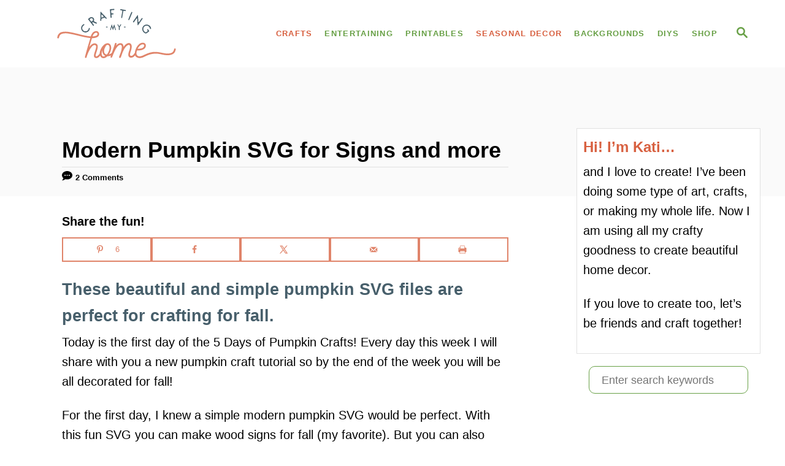

--- FILE ---
content_type: text/html; charset=UTF-8
request_url: https://craftingmyhome.com/modern-pumpkin-svg/
body_size: 22089
content:
<!DOCTYPE html><html lang="en-US">
	<head>
				<meta charset="UTF-8">
		<meta name="viewport" content="width=device-width, initial-scale=1.0">
		<meta http-equiv="X-UA-Compatible" content="ie=edge">
		<meta name='robots' content='index, follow, max-image-preview:large, max-snippet:-1, max-video-preview:-1' />
	<style>img:is([sizes="auto" i], [sizes^="auto," i]) { contain-intrinsic-size: 3000px 1500px }</style>
	<!-- Hubbub v.2.20.0 https://morehubbub.com/ -->
<meta property="og:locale" content="en_US" />
<meta property="og:type" content="article" />
<meta property="og:title" content="Modern Pumpkin SVG for Signs and more" />
<meta property="og:description" content="Create amazing crafts for fall with these modern pumpkin SVG files. The 3 different shaped pumpkins can be used together or individually." />
<meta property="og:url" content="https://craftingmyhome.com/modern-pumpkin-svg/" />
<meta property="og:site_name" content="Crafting my Home" />
<meta property="og:updated_time" content="2022-02-21T07:58:00+00:00" />
<meta property="article:published_time" content="2021-10-18T07:54:40+00:00" />
<meta property="article:modified_time" content="2022-02-21T07:58:00+00:00" />
<meta name="twitter:card" content="summary_large_image" />
<meta name="twitter:title" content="Modern Pumpkin SVG for Signs and more" />
<meta name="twitter:description" content="Create amazing crafts for fall with these modern pumpkin SVG files. The 3 different shaped pumpkins can be used together or individually." />
<meta property="og:image" content="https://craftingmyhome.com/wp-content/uploads/2021/10/modern-pumpkin-svg-6.jpg" />
<meta name="twitter:image" content="https://craftingmyhome.com/wp-content/uploads/2021/10/modern-pumpkin-svg-6.jpg" />
<meta property="og:image:width" content="1200" />
<meta property="og:image:height" content="1200" />
<!-- Hubbub v.2.20.0 https://morehubbub.com/ -->

	<!-- This site is optimized with the Yoast SEO plugin v24.1 - https://yoast.com/wordpress/plugins/seo/ -->
	<title>Modern Pumpkin SVG for Signs and more &#8226; Crafting my Home</title>
	<meta name="description" content="Create amazing crafts for fall with these modern pumpkin SVG files. The 3 different shaped pumpkins can be used together or individually." />
	<link rel="canonical" href="https://craftingmyhome.com/modern-pumpkin-svg/" />
	<meta name="author" content="Kati" />
	<meta name="twitter:label1" content="Written by" />
	<meta name="twitter:data1" content="Kati" />
	<meta name="twitter:label2" content="Est. reading time" />
	<meta name="twitter:data2" content="3 minutes" />
	<script type="application/ld+json" class="yoast-schema-graph">{"@context":"https://schema.org","@graph":[{"@type":"Article","@id":"https://craftingmyhome.com/modern-pumpkin-svg/#article","isPartOf":{"@id":"https://craftingmyhome.com/modern-pumpkin-svg/"},"author":{"name":"Kati","@id":"https://craftingmyhome.com/#/schema/person/d5bb252eedc3a708d3d37d6aa69e3c00"},"headline":"Modern Pumpkin SVG for Signs and more","datePublished":"2021-10-18T12:54:40+00:00","dateModified":"2022-02-21T13:58:00+00:00","mainEntityOfPage":{"@id":"https://craftingmyhome.com/modern-pumpkin-svg/"},"wordCount":347,"commentCount":2,"publisher":{"@id":"https://craftingmyhome.com/#organization"},"image":{"@id":"https://craftingmyhome.com/modern-pumpkin-svg/#primaryimage"},"thumbnailUrl":"https://craftingmyhome.com/wp-content/uploads/2021/10/modern-pumpkin-svg-6.jpg","keywords":["Fall","Pumpkin Crafts","vinyl"],"articleSection":["Crafts for Adults","Seasonal Decor"],"inLanguage":"en-US","potentialAction":[{"@type":"CommentAction","name":"Comment","target":["https://craftingmyhome.com/modern-pumpkin-svg/#respond"]}]},{"@type":"WebPage","@id":"https://craftingmyhome.com/modern-pumpkin-svg/","url":"https://craftingmyhome.com/modern-pumpkin-svg/","name":"Modern Pumpkin SVG for Signs and more &#8226; Crafting my Home","isPartOf":{"@id":"https://craftingmyhome.com/#website"},"primaryImageOfPage":{"@id":"https://craftingmyhome.com/modern-pumpkin-svg/#primaryimage"},"image":{"@id":"https://craftingmyhome.com/modern-pumpkin-svg/#primaryimage"},"thumbnailUrl":"https://craftingmyhome.com/wp-content/uploads/2021/10/modern-pumpkin-svg-6.jpg","datePublished":"2021-10-18T12:54:40+00:00","dateModified":"2022-02-21T13:58:00+00:00","description":"Create amazing crafts for fall with these modern pumpkin SVG files. The 3 different shaped pumpkins can be used together or individually.","breadcrumb":{"@id":"https://craftingmyhome.com/modern-pumpkin-svg/#breadcrumb"},"inLanguage":"en-US","potentialAction":[{"@type":"ReadAction","target":["https://craftingmyhome.com/modern-pumpkin-svg/"]}]},{"@type":"ImageObject","inLanguage":"en-US","@id":"https://craftingmyhome.com/modern-pumpkin-svg/#primaryimage","url":"https://craftingmyhome.com/wp-content/uploads/2021/10/modern-pumpkin-svg-6.jpg","contentUrl":"https://craftingmyhome.com/wp-content/uploads/2021/10/modern-pumpkin-svg-6.jpg","width":1200,"height":1200,"caption":"Fall sign created using the modern pumpkin SVG files."},{"@type":"BreadcrumbList","@id":"https://craftingmyhome.com/modern-pumpkin-svg/#breadcrumb","itemListElement":[{"@type":"ListItem","position":1,"name":"Home","item":"https://craftingmyhome.com/"},{"@type":"ListItem","position":2,"name":"Blog","item":"https://craftingmyhome.com/blog/"},{"@type":"ListItem","position":3,"name":"Modern Pumpkin SVG for Signs and more"}]},{"@type":"WebSite","@id":"https://craftingmyhome.com/#website","url":"https://craftingmyhome.com/","name":"Crafting my Home","description":"Home Decor and Entertaining Crafts for Adults","publisher":{"@id":"https://craftingmyhome.com/#organization"},"potentialAction":[{"@type":"SearchAction","target":{"@type":"EntryPoint","urlTemplate":"https://craftingmyhome.com/?s={search_term_string}"},"query-input":{"@type":"PropertyValueSpecification","valueRequired":true,"valueName":"search_term_string"}}],"inLanguage":"en-US"},{"@type":"Organization","@id":"https://craftingmyhome.com/#organization","name":"Crafting my Home","url":"https://craftingmyhome.com/","logo":{"@type":"ImageObject","inLanguage":"en-US","@id":"https://craftingmyhome.com/#/schema/logo/image/","url":"https://craftingmyhome.com/wp-content/uploads/2021/01/craftingmyhome-logo.svg","contentUrl":"https://craftingmyhome.com/wp-content/uploads/2021/01/craftingmyhome-logo.svg","width":1,"height":1,"caption":"Crafting my Home"},"image":{"@id":"https://craftingmyhome.com/#/schema/logo/image/"},"sameAs":["https://www.pinterest.com/kati_farrer/"]},{"@type":"Person","@id":"https://craftingmyhome.com/#/schema/person/d5bb252eedc3a708d3d37d6aa69e3c00","name":"Kati","sameAs":["https://craftingmyhome.com"]}]}</script>
	<!-- / Yoast SEO plugin. -->


<link rel='dns-prefetch' href='//scripts.mediavine.com' />
<link rel='dns-prefetch' href='//www.googletagmanager.com' />
<link rel="alternate" type="application/rss+xml" title="Crafting my Home &raquo; Feed" href="https://craftingmyhome.com/feed/" />
<link rel="alternate" type="application/rss+xml" title="Crafting my Home &raquo; Comments Feed" href="https://craftingmyhome.com/comments/feed/" />
<link rel="alternate" type="application/rss+xml" title="Crafting my Home &raquo; Modern Pumpkin SVG for Signs and more Comments Feed" href="https://craftingmyhome.com/modern-pumpkin-svg/feed/" />
<style type="text/css" id="mv-trellis-custom-css">:root{--mv-trellis-color-link:var(--mv-trellis-color-primary);--mv-trellis-color-link-hover:var(--mv-trellis-color-secondary);--mv-trellis-font-body:"Century Gothic",CenturyGothic,AppleGothic,sans-serif;--mv-trellis-font-heading:"Trebuchet MS","Lucida Grande","Lucida Sans Unicode","Lucida Sans",Tahoma,sans-serif;--mv-trellis-font-size-ex-sm:0.83375rem;--mv-trellis-font-size-sm:1.09375rem;--mv-trellis-font-size:1.25rem;--mv-trellis-font-size-lg:1.40625rem;--mv-trellis-color-primary:#68A046;--mv-trellis-color-secondary:#D86141;--mv-trellis-max-logo-size:100px;--mv-trellis-gutter-small:5px;--mv-trellis-gutter:10px;--mv-trellis-gutter-double:20px;--mv-trellis-gutter-large:25px;--mv-trellis-color-background-accent:#fafafa;--mv-trellis-h1-font-color:#000000;--mv-trellis-h1-font-size:2.25rem;}</style><link rel='stylesheet' id='wp-block-library-css' href='https://craftingmyhome.com/wp-includes/css/dist/block-library/style.min.css?ver=6.7.4' type='text/css' media='all' />
<style id='classic-theme-styles-inline-css' type='text/css'>
/*! This file is auto-generated */
.wp-block-button__link{color:#fff;background-color:#32373c;border-radius:9999px;box-shadow:none;text-decoration:none;padding:calc(.667em + 2px) calc(1.333em + 2px);font-size:1.125em}.wp-block-file__button{background:#32373c;color:#fff;text-decoration:none}
</style>
<style id='global-styles-inline-css' type='text/css'>
:root{--wp--preset--aspect-ratio--square: 1;--wp--preset--aspect-ratio--4-3: 4/3;--wp--preset--aspect-ratio--3-4: 3/4;--wp--preset--aspect-ratio--3-2: 3/2;--wp--preset--aspect-ratio--2-3: 2/3;--wp--preset--aspect-ratio--16-9: 16/9;--wp--preset--aspect-ratio--9-16: 9/16;--wp--preset--color--black: #000000;--wp--preset--color--cyan-bluish-gray: #abb8c3;--wp--preset--color--white: #ffffff;--wp--preset--color--pale-pink: #f78da7;--wp--preset--color--vivid-red: #cf2e2e;--wp--preset--color--luminous-vivid-orange: #ff6900;--wp--preset--color--luminous-vivid-amber: #fcb900;--wp--preset--color--light-green-cyan: #7bdcb5;--wp--preset--color--vivid-green-cyan: #00d084;--wp--preset--color--pale-cyan-blue: #8ed1fc;--wp--preset--color--vivid-cyan-blue: #0693e3;--wp--preset--color--vivid-purple: #9b51e0;--wp--preset--gradient--vivid-cyan-blue-to-vivid-purple: linear-gradient(135deg,rgba(6,147,227,1) 0%,rgb(155,81,224) 100%);--wp--preset--gradient--light-green-cyan-to-vivid-green-cyan: linear-gradient(135deg,rgb(122,220,180) 0%,rgb(0,208,130) 100%);--wp--preset--gradient--luminous-vivid-amber-to-luminous-vivid-orange: linear-gradient(135deg,rgba(252,185,0,1) 0%,rgba(255,105,0,1) 100%);--wp--preset--gradient--luminous-vivid-orange-to-vivid-red: linear-gradient(135deg,rgba(255,105,0,1) 0%,rgb(207,46,46) 100%);--wp--preset--gradient--very-light-gray-to-cyan-bluish-gray: linear-gradient(135deg,rgb(238,238,238) 0%,rgb(169,184,195) 100%);--wp--preset--gradient--cool-to-warm-spectrum: linear-gradient(135deg,rgb(74,234,220) 0%,rgb(151,120,209) 20%,rgb(207,42,186) 40%,rgb(238,44,130) 60%,rgb(251,105,98) 80%,rgb(254,248,76) 100%);--wp--preset--gradient--blush-light-purple: linear-gradient(135deg,rgb(255,206,236) 0%,rgb(152,150,240) 100%);--wp--preset--gradient--blush-bordeaux: linear-gradient(135deg,rgb(254,205,165) 0%,rgb(254,45,45) 50%,rgb(107,0,62) 100%);--wp--preset--gradient--luminous-dusk: linear-gradient(135deg,rgb(255,203,112) 0%,rgb(199,81,192) 50%,rgb(65,88,208) 100%);--wp--preset--gradient--pale-ocean: linear-gradient(135deg,rgb(255,245,203) 0%,rgb(182,227,212) 50%,rgb(51,167,181) 100%);--wp--preset--gradient--electric-grass: linear-gradient(135deg,rgb(202,248,128) 0%,rgb(113,206,126) 100%);--wp--preset--gradient--midnight: linear-gradient(135deg,rgb(2,3,129) 0%,rgb(40,116,252) 100%);--wp--preset--font-size--small: 13px;--wp--preset--font-size--medium: 20px;--wp--preset--font-size--large: 36px;--wp--preset--font-size--x-large: 42px;--wp--preset--spacing--20: 0.44rem;--wp--preset--spacing--30: 0.67rem;--wp--preset--spacing--40: 1rem;--wp--preset--spacing--50: 1.5rem;--wp--preset--spacing--60: 2.25rem;--wp--preset--spacing--70: 3.38rem;--wp--preset--spacing--80: 5.06rem;--wp--preset--shadow--natural: 6px 6px 9px rgba(0, 0, 0, 0.2);--wp--preset--shadow--deep: 12px 12px 50px rgba(0, 0, 0, 0.4);--wp--preset--shadow--sharp: 6px 6px 0px rgba(0, 0, 0, 0.2);--wp--preset--shadow--outlined: 6px 6px 0px -3px rgba(255, 255, 255, 1), 6px 6px rgba(0, 0, 0, 1);--wp--preset--shadow--crisp: 6px 6px 0px rgba(0, 0, 0, 1);}:where(.is-layout-flex){gap: 0.5em;}:where(.is-layout-grid){gap: 0.5em;}body .is-layout-flex{display: flex;}.is-layout-flex{flex-wrap: wrap;align-items: center;}.is-layout-flex > :is(*, div){margin: 0;}body .is-layout-grid{display: grid;}.is-layout-grid > :is(*, div){margin: 0;}:where(.wp-block-columns.is-layout-flex){gap: 2em;}:where(.wp-block-columns.is-layout-grid){gap: 2em;}:where(.wp-block-post-template.is-layout-flex){gap: 1.25em;}:where(.wp-block-post-template.is-layout-grid){gap: 1.25em;}.has-black-color{color: var(--wp--preset--color--black) !important;}.has-cyan-bluish-gray-color{color: var(--wp--preset--color--cyan-bluish-gray) !important;}.has-white-color{color: var(--wp--preset--color--white) !important;}.has-pale-pink-color{color: var(--wp--preset--color--pale-pink) !important;}.has-vivid-red-color{color: var(--wp--preset--color--vivid-red) !important;}.has-luminous-vivid-orange-color{color: var(--wp--preset--color--luminous-vivid-orange) !important;}.has-luminous-vivid-amber-color{color: var(--wp--preset--color--luminous-vivid-amber) !important;}.has-light-green-cyan-color{color: var(--wp--preset--color--light-green-cyan) !important;}.has-vivid-green-cyan-color{color: var(--wp--preset--color--vivid-green-cyan) !important;}.has-pale-cyan-blue-color{color: var(--wp--preset--color--pale-cyan-blue) !important;}.has-vivid-cyan-blue-color{color: var(--wp--preset--color--vivid-cyan-blue) !important;}.has-vivid-purple-color{color: var(--wp--preset--color--vivid-purple) !important;}.has-black-background-color{background-color: var(--wp--preset--color--black) !important;}.has-cyan-bluish-gray-background-color{background-color: var(--wp--preset--color--cyan-bluish-gray) !important;}.has-white-background-color{background-color: var(--wp--preset--color--white) !important;}.has-pale-pink-background-color{background-color: var(--wp--preset--color--pale-pink) !important;}.has-vivid-red-background-color{background-color: var(--wp--preset--color--vivid-red) !important;}.has-luminous-vivid-orange-background-color{background-color: var(--wp--preset--color--luminous-vivid-orange) !important;}.has-luminous-vivid-amber-background-color{background-color: var(--wp--preset--color--luminous-vivid-amber) !important;}.has-light-green-cyan-background-color{background-color: var(--wp--preset--color--light-green-cyan) !important;}.has-vivid-green-cyan-background-color{background-color: var(--wp--preset--color--vivid-green-cyan) !important;}.has-pale-cyan-blue-background-color{background-color: var(--wp--preset--color--pale-cyan-blue) !important;}.has-vivid-cyan-blue-background-color{background-color: var(--wp--preset--color--vivid-cyan-blue) !important;}.has-vivid-purple-background-color{background-color: var(--wp--preset--color--vivid-purple) !important;}.has-black-border-color{border-color: var(--wp--preset--color--black) !important;}.has-cyan-bluish-gray-border-color{border-color: var(--wp--preset--color--cyan-bluish-gray) !important;}.has-white-border-color{border-color: var(--wp--preset--color--white) !important;}.has-pale-pink-border-color{border-color: var(--wp--preset--color--pale-pink) !important;}.has-vivid-red-border-color{border-color: var(--wp--preset--color--vivid-red) !important;}.has-luminous-vivid-orange-border-color{border-color: var(--wp--preset--color--luminous-vivid-orange) !important;}.has-luminous-vivid-amber-border-color{border-color: var(--wp--preset--color--luminous-vivid-amber) !important;}.has-light-green-cyan-border-color{border-color: var(--wp--preset--color--light-green-cyan) !important;}.has-vivid-green-cyan-border-color{border-color: var(--wp--preset--color--vivid-green-cyan) !important;}.has-pale-cyan-blue-border-color{border-color: var(--wp--preset--color--pale-cyan-blue) !important;}.has-vivid-cyan-blue-border-color{border-color: var(--wp--preset--color--vivid-cyan-blue) !important;}.has-vivid-purple-border-color{border-color: var(--wp--preset--color--vivid-purple) !important;}.has-vivid-cyan-blue-to-vivid-purple-gradient-background{background: var(--wp--preset--gradient--vivid-cyan-blue-to-vivid-purple) !important;}.has-light-green-cyan-to-vivid-green-cyan-gradient-background{background: var(--wp--preset--gradient--light-green-cyan-to-vivid-green-cyan) !important;}.has-luminous-vivid-amber-to-luminous-vivid-orange-gradient-background{background: var(--wp--preset--gradient--luminous-vivid-amber-to-luminous-vivid-orange) !important;}.has-luminous-vivid-orange-to-vivid-red-gradient-background{background: var(--wp--preset--gradient--luminous-vivid-orange-to-vivid-red) !important;}.has-very-light-gray-to-cyan-bluish-gray-gradient-background{background: var(--wp--preset--gradient--very-light-gray-to-cyan-bluish-gray) !important;}.has-cool-to-warm-spectrum-gradient-background{background: var(--wp--preset--gradient--cool-to-warm-spectrum) !important;}.has-blush-light-purple-gradient-background{background: var(--wp--preset--gradient--blush-light-purple) !important;}.has-blush-bordeaux-gradient-background{background: var(--wp--preset--gradient--blush-bordeaux) !important;}.has-luminous-dusk-gradient-background{background: var(--wp--preset--gradient--luminous-dusk) !important;}.has-pale-ocean-gradient-background{background: var(--wp--preset--gradient--pale-ocean) !important;}.has-electric-grass-gradient-background{background: var(--wp--preset--gradient--electric-grass) !important;}.has-midnight-gradient-background{background: var(--wp--preset--gradient--midnight) !important;}.has-small-font-size{font-size: var(--wp--preset--font-size--small) !important;}.has-medium-font-size{font-size: var(--wp--preset--font-size--medium) !important;}.has-large-font-size{font-size: var(--wp--preset--font-size--large) !important;}.has-x-large-font-size{font-size: var(--wp--preset--font-size--x-large) !important;}
:where(.wp-block-post-template.is-layout-flex){gap: 1.25em;}:where(.wp-block-post-template.is-layout-grid){gap: 1.25em;}
:where(.wp-block-columns.is-layout-flex){gap: 2em;}:where(.wp-block-columns.is-layout-grid){gap: 2em;}
:root :where(.wp-block-pullquote){font-size: 1.5em;line-height: 1.6;}
</style>
<link rel='stylesheet' id='dpsp-frontend-style-pro-css' href='https://craftingmyhome.com/wp-content/plugins/social-pug/assets/dist/style-frontend-pro.css?ver=2.20.0' type='text/css' media='all' />
<style id='dpsp-frontend-style-pro-inline-css' type='text/css'>

				@media screen and ( max-width : 720px ) {
					.dpsp-content-wrapper.dpsp-hide-on-mobile,
					.dpsp-share-text.dpsp-hide-on-mobile,
					.dpsp-content-wrapper .dpsp-network-label {
						display: none;
					}
					.dpsp-has-spacing .dpsp-networks-btns-wrapper li {
						margin:0 2% 10px 0;
					}
					.dpsp-network-btn.dpsp-has-label:not(.dpsp-has-count) {
						max-height: 40px;
						padding: 0;
						justify-content: center;
					}
					.dpsp-content-wrapper.dpsp-size-small .dpsp-network-btn.dpsp-has-label:not(.dpsp-has-count){
						max-height: 32px;
					}
					.dpsp-content-wrapper.dpsp-size-large .dpsp-network-btn.dpsp-has-label:not(.dpsp-has-count){
						max-height: 46px;
					}
				}
			
							.dpsp-button-style-5 .dpsp-networks-btns-content.dpsp-networks-btns-wrapper .dpsp-network-btn .dpsp-network-icon,
							.dpsp-button-style-5 .dpsp-networks-btns-content.dpsp-networks-btns-wrapper .dpsp-network-btn:not(:hover):not(:active) {
								--customNetworkColor: #e0846a;
								--customNetworkHoverColor: ;
								border-color: #e0846a;
								color: #e0846a;
							}
							.dpsp-button-style-5 .dpsp-networks-btns-content.dpsp-networks-btns-wrapper .dpsp-network-btn  .dpsp-network-icon  .dpsp-network-icon-inner > svg {
								fill: #e0846a;
							}
						
@media only screen and (max-width:600px) {.hide-featured-image-on-mobile #content .article-featured-img img{display: none;}}
</style>
<link rel='stylesheet' id='mv-trellis-css' href='https://craftingmyhome.com/wp-content/themes/mediavine-trellis/assets/dist/main.0.18.1.css?ver=0.18.1' type='text/css' media='all' />
				<script id="mv-trellis-localModel" data-cfasync="false">
					window.$adManagementConfig = window.$adManagementConfig || {};
					window.$adManagementConfig.web = window.$adManagementConfig.web || {};
					window.$adManagementConfig.web.localModel = {"optimize_mobile_pagespeed":true,"optimize_desktop_pagespeed":true,"content_selector":".mvt-content","footer_selector":"footer.footer","content_selector_mobile":".mvt-content","comments_selector":"","sidebar_atf_selector":".sidebar-primary .widget-container:nth-last-child(3)","sidebar_atf_position":"afterend","sidebar_btf_selector":".mv-sticky-slot","sidebar_btf_position":"beforeend","content_stop_selector":"","sidebar_btf_stop_selector":"footer.footer","custom_css":"","ad_box":true,"sidebar_minimum_width":"1135","native_html_templates":{"feed":"<aside class=\"mv-trellis-native-ad-feed\"><div class=\"native-ad-image\" style=\"min-height:200px;min-width:200px;\"><div style=\"display: none;\" data-native-size=\"[300, 250]\" data-native-type=\"video\"><\/div><div style=\"width:200px;height:200px;\" data-native-size=\"[200,200]\" data-native-type=\"image\"><\/div><\/div><div class=\"native-content\"><img class=\"native-icon\" data-native-type=\"icon\" style=\"max-height: 50px; width: auto;\"><h2 data-native-len=\"80\" data-native-d-len=\"120\" data-native-type=\"title\"><\/h2><div data-native-len=\"140\" data-native-d-len=\"340\" data-native-type=\"body\"><\/div><div class=\"cta-container\"><div data-native-type=\"sponsoredBy\"><\/div><a rel=\"nonopener sponsor\" data-native-type=\"clickUrl\" class=\"button article-read-more\"><span data-native-type=\"cta\"><\/span><\/a><\/div><\/div><\/aside>","content":"<aside class=\"mv-trellis-native-ad-content\"><div class=\"native-ad-image\"><div style=\"display: none;\" data-native-size=\"[300, 250]\" data-native-type=\"video\"><\/div><div data-native-size=\"[300,300]\" data-native-type=\"image\"><\/div><\/div><div class=\"native-content\"><img class=\"native-icon\" data-native-type=\"icon\" style=\"max-height: 50px; width: auto;\"><h2 data-native-len=\"80\" data-native-d-len=\"120\" data-native-type=\"title\"><\/h2><div data-native-len=\"140\" data-native-d-len=\"340\" data-native-type=\"body\"><\/div><div class=\"cta-container\"><div data-native-type=\"sponsoredBy\"><\/div><a data-native-type=\"clickUrl\" class=\"button article-read-more\"><span data-native-type=\"cta\"><\/span><\/a><\/div><\/div><\/aside>","sidebar":"<aside class=\"mv-trellis-native-ad-sidebar\"><div class=\"native-ad-image\"><div style=\"display: none;\" data-native-size=\"[300, 250]\" data-native-type=\"video\"><\/div><div data-native-size=\"[300,300]\" data-native-type=\"image\"><\/div><\/div><img class=\"native-icon\" data-native-type=\"icon\" style=\"max-height: 50px; width: auto;\"><h3 data-native-len=\"80\"><a rel=\"nonopener sponsor\" data-native-type=\"title\"><\/a><\/h3><div data-native-len=\"140\" data-native-d-len=\"340\" data-native-type=\"body\"><\/div><div data-native-type=\"sponsoredBy\"><\/div><a data-native-type=\"clickUrl\" class=\"button article-read-more\"><span data-native-type=\"cta\"><\/span><\/a><\/aside>","sticky_sidebar":"<aside class=\"mv-trellis-native-ad-sticky-sidebar\"><div class=\"native-ad-image\"><div style=\"display: none;\" data-native-size=\"[300, 250]\" data-native-type=\"video\"><\/div><div data-native-size=\"[300,300]\" data-native-type=\"image\"><\/div><\/div><img class=\"native-icon\" data-native-type=\"icon\" style=\"max-height: 50px; width: auto;\"><h3 data-native-len=\"80\" data-native-type=\"title\"><\/h3><div data-native-len=\"140\" data-native-d-len=\"340\" data-native-type=\"body\"><\/div><div data-native-type=\"sponsoredBy\"><\/div><a data-native-type=\"clickUrl\" class=\"button article-read-more\"><span data-native-type=\"cta\"><\/span><\/a><\/aside>","adhesion":"<aside class=\"mv-trellis-native-ad-adhesion\"><div data-native-size=\"[100,100]\" data-native-type=\"image\"><\/div><div class=\"native-content\"><img class=\"native-icon\" data-native-type=\"icon\" style=\"max-height: 50px; width: auto;\"><div data-native-type=\"sponsoredBy\"><\/div><h6 data-native-len=\"80\" data-native-d-len=\"120\" data-native-type=\"title\"><\/h6><\/div><div class=\"cta-container\"><a class=\"button article-read-more\" data-native-type=\"clickUrl\"><span data-native-type=\"cta\"><\/span><\/a><\/div><\/aside>"}};
				</script>
			<script type="text/javascript" async="async" data-noptimize="1" data-cfasync="false" src="https://scripts.mediavine.com/tags/crafting-my-home.js?ver=6.7.4" id="mv-script-wrapper-js"></script>
<script type="text/javascript" id="ga/js-js" class="mv-trellis-script" src="https://www.googletagmanager.com/gtag/js?id=UA-188664166-1" defer data-noptimize data-handle="ga/js"></script>
<script type="text/javascript" id="mv-trellis-images/intersection-observer-js" class="mv-trellis-script" src="https://craftingmyhome.com/wp-content/plugins/mediavine-trellis-images/assets/dist/IO.0.7.1.js?ver=0.7.1" defer data-noptimize data-handle="mv-trellis-images/intersection-observer"></script>
<script type="text/javascript" id="mv-trellis-images/webp-check-js" class="mv-trellis-script" src="https://craftingmyhome.com/wp-content/mvt-js/1/6a76c27036f54bb48ed9bc3294c5d172.min.js" defer data-noptimize data-handle="mv-trellis-images/webp-check"></script>
<link rel="https://api.w.org/" href="https://craftingmyhome.com/wp-json/" /><link rel="alternate" title="JSON" type="application/json" href="https://craftingmyhome.com/wp-json/wp/v2/posts/22971" /><link rel="EditURI" type="application/rsd+xml" title="RSD" href="https://craftingmyhome.com/xmlrpc.php?rsd" />
<meta name="generator" content="WordPress 6.7.4" />
<link rel='shortlink' href='https://craftingmyhome.com/?p=22971' />
<link rel="alternate" title="oEmbed (JSON)" type="application/json+oembed" href="https://craftingmyhome.com/wp-json/oembed/1.0/embed?url=https%3A%2F%2Fcraftingmyhome.com%2Fmodern-pumpkin-svg%2F" />
<link rel="alternate" title="oEmbed (XML)" type="text/xml+oembed" href="https://craftingmyhome.com/wp-json/oembed/1.0/embed?url=https%3A%2F%2Fcraftingmyhome.com%2Fmodern-pumpkin-svg%2F&#038;format=xml" />
<script type="text/javascript">!function(e,t){(e=t.createElement("script")).src="https://cdn.convertbox.com/convertbox/js/embed.js",e.id="app-convertbox-script",e.async=true,e.dataset.uuid="c86e1f57-6a85-4c88-ab4e-2f97802a975d",document.getElementsByTagName("head")[0].appendChild(e)}(window,document);</script>
<script>var cb_wp=cb_wp || {};cb_wp.is_user_logged_in=false;cb_wp.post_data={"id":22971,"tags":[46,130,48],"post_type":"post","cats":[10,11]};</script>		<style>
			:root {
				--mv-create-radius: 0;
			}
		</style>
		<!-- [slickstream] Page Generated at: 1/23/2026, 5:39:56 AM EST -->		<script>console.info(`[slickstream] Page Generated at: 1/23/2026, 5:39:56 AM EST`);</script>
		<script>console.info(`[slickstream] Current timestamp: ${(new Date).toLocaleString('en-US', { timeZone: 'America/New_York' })} EST`);</script>
<!-- [slickstream] Page Boot Data: -->
<script class='slickstream-script'>
(function() {
    "slickstream";
    const win = window;
    win.$slickBoot = win.$slickBoot || {};
    win.$slickBoot.d = {"bestBy":1769165586704,"epoch":1762388696650,"siteCode":"UZ3934CK","services":{"engagementCacheableApiDomain":"https:\/\/c01f.app-sx.slickstream.com\/","engagementNonCacheableApiDomain":"https:\/\/c01b.app-sx.slickstream.com\/","engagementResourcesDomain":"https:\/\/c01f.app-sx.slickstream.com\/","storyCacheableApiDomain":"https:\/\/stories-sx.slickstream.com\/","storyNonCacheableApiDomain":"https:\/\/stories-sx.slickstream.com\/","storyResourcesDomain":"https:\/\/stories-sx.slickstream.com\/","websocketUri":"wss:\/\/c01b-wss.app-sx.slickstream.com\/socket?site=UZ3934CK"},"bootUrl":"https:\/\/c.slickstream.com\/app\/3.0.0\/boot-loader.js","appUrl":"https:\/\/c.slickstream.com\/app\/3.0.0\/app.js","adminUrl":"","allowList":["craftingmyhome.com"],"abTests":[],"wpPluginTtl":3600,"v2":{"phone":{"placeholders":[],"bootTriggerTimeout":250,"bestBy":1769165586704,"epoch":1762388696650,"siteCode":"UZ3934CK","services":{"engagementCacheableApiDomain":"https:\/\/c01f.app-sx.slickstream.com\/","engagementNonCacheableApiDomain":"https:\/\/c01b.app-sx.slickstream.com\/","engagementResourcesDomain":"https:\/\/c01f.app-sx.slickstream.com\/","storyCacheableApiDomain":"https:\/\/stories-sx.slickstream.com\/","storyNonCacheableApiDomain":"https:\/\/stories-sx.slickstream.com\/","storyResourcesDomain":"https:\/\/stories-sx.slickstream.com\/","websocketUri":"wss:\/\/c01b-wss.app-sx.slickstream.com\/socket?site=UZ3934CK"},"bootUrl":"https:\/\/c.slickstream.com\/app\/3.0.0\/boot-loader.js","appUrl":"https:\/\/c.slickstream.com\/app\/3.0.0\/app.js","adminUrl":"","allowList":["craftingmyhome.com"],"abTests":[],"wpPluginTtl":3600},"tablet":{"placeholders":[],"bootTriggerTimeout":250,"bestBy":1769165586704,"epoch":1762388696650,"siteCode":"UZ3934CK","services":{"engagementCacheableApiDomain":"https:\/\/c01f.app-sx.slickstream.com\/","engagementNonCacheableApiDomain":"https:\/\/c01b.app-sx.slickstream.com\/","engagementResourcesDomain":"https:\/\/c01f.app-sx.slickstream.com\/","storyCacheableApiDomain":"https:\/\/stories-sx.slickstream.com\/","storyNonCacheableApiDomain":"https:\/\/stories-sx.slickstream.com\/","storyResourcesDomain":"https:\/\/stories-sx.slickstream.com\/","websocketUri":"wss:\/\/c01b-wss.app-sx.slickstream.com\/socket?site=UZ3934CK"},"bootUrl":"https:\/\/c.slickstream.com\/app\/3.0.0\/boot-loader.js","appUrl":"https:\/\/c.slickstream.com\/app\/3.0.0\/app.js","adminUrl":"","allowList":["craftingmyhome.com"],"abTests":[],"wpPluginTtl":3600},"desktop":{"placeholders":[{"selector":".sidebar #search-3","position":"after selector"},{"selector":"body.single .entry-content","position":"after selector"}],"bootTriggerTimeout":250,"filmstrip":{"injection":"auto-inject","includeSearch":false,"selector":".header-singular","position":"first child of selector","mode":"og-card","padding":"0 0 16px 0","imageContainment":"cover","cssIfInjected":".slick-film-strip {\n    padding: 24px 0 16px 0;\n}"},"inlineSearch":[{"id":"sidebar-DCM","injection":"auto-inject","selector":".sidebar #search-3","position":"after selector","titleHtml":"<h3>More Ideas<\/h3>","hideSearchBox":true,"hideShowMoreButton":true},{"id":"below-post-DCM","injection":"auto-inject","selector":"body.single .entry-content","position":"after selector","titleHtml":"<h3>More Ideas<\/h3>","hideSearchBox":true,"minHeight":700,"hideShowMoreButton":true}],"bestBy":1769165586704,"epoch":1762388696650,"siteCode":"UZ3934CK","services":{"engagementCacheableApiDomain":"https:\/\/c01f.app-sx.slickstream.com\/","engagementNonCacheableApiDomain":"https:\/\/c01b.app-sx.slickstream.com\/","engagementResourcesDomain":"https:\/\/c01f.app-sx.slickstream.com\/","storyCacheableApiDomain":"https:\/\/stories-sx.slickstream.com\/","storyNonCacheableApiDomain":"https:\/\/stories-sx.slickstream.com\/","storyResourcesDomain":"https:\/\/stories-sx.slickstream.com\/","websocketUri":"wss:\/\/c01b-wss.app-sx.slickstream.com\/socket?site=UZ3934CK"},"bootUrl":"https:\/\/c.slickstream.com\/app\/3.0.0\/boot-loader.js","appUrl":"https:\/\/c.slickstream.com\/app\/3.0.0\/app.js","adminUrl":"","allowList":["craftingmyhome.com"],"abTests":[],"wpPluginTtl":3600},"unknown":{"placeholders":[],"bootTriggerTimeout":250,"bestBy":1769165586704,"epoch":1762388696650,"siteCode":"UZ3934CK","services":{"engagementCacheableApiDomain":"https:\/\/c01f.app-sx.slickstream.com\/","engagementNonCacheableApiDomain":"https:\/\/c01b.app-sx.slickstream.com\/","engagementResourcesDomain":"https:\/\/c01f.app-sx.slickstream.com\/","storyCacheableApiDomain":"https:\/\/stories-sx.slickstream.com\/","storyNonCacheableApiDomain":"https:\/\/stories-sx.slickstream.com\/","storyResourcesDomain":"https:\/\/stories-sx.slickstream.com\/","websocketUri":"wss:\/\/c01b-wss.app-sx.slickstream.com\/socket?site=UZ3934CK"},"bootUrl":"https:\/\/c.slickstream.com\/app\/3.0.0\/boot-loader.js","appUrl":"https:\/\/c.slickstream.com\/app\/3.0.0\/app.js","adminUrl":"","allowList":["craftingmyhome.com"],"abTests":[],"wpPluginTtl":3600}}};
    win.$slickBoot.s = 'plugin';
    win.$slickBoot._bd = performance.now();
})();
</script>
<!-- [slickstream] END Page Boot Data -->
<!-- [slickstream] CLS Insertion: -->
<script>
"use strict";(async(e,t,n)=>{const o="slickstream";const i=e?JSON.parse(e):null;const r=t?JSON.parse(t):null;const c=n?JSON.parse(n):null;if(i||r||c){const e=async()=>{if(document.body){if(i){m(i.selector,i.position||"after selector","slick-film-strip",i.minHeight||72,i.margin||i.marginLegacy||"10px auto")}if(r){r.forEach((e=>{if(e.selector){m(e.selector,e.position||"after selector","slick-inline-search-panel",e.minHeight||350,e.margin||e.marginLegacy||"50px 15px",e.id)}}))}if(c){s(c)}return}window.requestAnimationFrame(e)};window.requestAnimationFrame(e)}const s=async e=>{const t="slick-on-page";try{if(document.querySelector(`.${t}`)){return}const n=l()?e.minHeightMobile||220:e.minHeight||200;if(e.cssSelector){m(e.cssSelector,"before selector",t,n,"",undefined)}else{a(e.pLocation||3,t,n)}}catch(e){console.log("plugin","error",o,`Failed to inject ${t}`)}};const a=async(e,t,n)=>{const o=document.createElement("div");o.classList.add(t);o.classList.add("cls-inserted");o.style.minHeight=n+"px";const i=document.querySelectorAll("article p");if((i===null||i===void 0?void 0:i.length)>=e){const t=i[e-1];t.insertAdjacentElement("afterend",o);return o}const r=document.querySelectorAll("section.wp-block-template-part div.entry-content p");if((r===null||r===void 0?void 0:r.length)>=e){const t=r[e-1];t.insertAdjacentElement("afterend",o);return o}return null};const l=()=>{const e=navigator.userAgent;const t=/Tablet|iPad|Playbook|Nook|webOS|Kindle|Android (?!.*Mobile).*Safari/i.test(e);const n=/Mobi|iP(hone|od)|Opera Mini/i.test(e);return n&&!t};const d=async(e,t)=>{const n=Date.now();while(true){const o=document.querySelector(e);if(o){return o}const i=Date.now();if(i-n>=t){throw new Error("Timeout")}await u(200)}};const u=async e=>new Promise((t=>{setTimeout(t,e)}));const m=async(e,t,n,i,r,c)=>{try{const o=await d(e,5e3);const s=c?document.querySelector(`.${n}[data-config="${c}"]`):document.querySelector(`.${n}`);if(o&&!s){const e=document.createElement("div");e.style.minHeight=i+"px";e.style.margin=r;e.classList.add(n);e.classList.add("cls-inserted");if(c){e.dataset.config=c}switch(t){case"after selector":o.insertAdjacentElement("afterend",e);break;case"before selector":o.insertAdjacentElement("beforebegin",e);break;case"first child of selector":o.insertAdjacentElement("afterbegin",e);break;case"last child of selector":o.insertAdjacentElement("beforeend",e);break}return e}}catch(t){console.log("plugin","error",o,`Failed to inject ${n} for selector ${e}`)}return false}})
('{\"injection\":\"auto-inject\",\"includeSearch\":false,\"selector\":\".header-singular\",\"position\":\"first child of selector\",\"mode\":\"og-card\",\"padding\":\"0 0 16px 0\",\"imageContainment\":\"cover\",\"cssIfInjected\":\".slick-film-strip {\\n    padding: 24px 0 16px 0;\\n}\"}','[{\"id\":\"sidebar-DCM\",\"injection\":\"auto-inject\",\"selector\":\".sidebar #search-3\",\"position\":\"after selector\",\"titleHtml\":\"<h3>More Ideas<\\/h3>\",\"hideSearchBox\":true,\"hideShowMoreButton\":true},{\"id\":\"below-post-DCM\",\"injection\":\"auto-inject\",\"selector\":\"body.single .entry-content\",\"position\":\"after selector\",\"titleHtml\":\"<h3>More Ideas<\\/h3>\",\"hideSearchBox\":true,\"minHeight\":700,\"hideShowMoreButton\":true}]','');

</script>
<!-- [slickstream] END CLS Insertion -->

<meta property='slick:wpversion' content='2.0.3' />
<!-- [slickstream] Bootloader: -->
<script class='slickstream-script'>'use strict';
(async(e,t)=>{if(location.search.indexOf("no-slick")>=0){return}let s;const a=()=>performance.now();let c=window.$slickBoot=window.$slickBoot||{};c.rt=e;c._es=a();c.ev="2.0.1";c.l=async(e,t)=>{try{let c=0;if(!s&&"caches"in self){s=await caches.open("slickstream-code")}if(s){let o=await s.match(e);if(!o){c=a();await s.add(e);o=await s.match(e);if(o&&!o.ok){o=undefined;s.delete(e)}}if(o){const e=o.headers.get("x-slickstream-consent");return{t:c,d:t?await o.blob():await o.json(),c:e||"na"}}}}catch(e){console.log(e)}return{}};const o=e=>new Request(e,{cache:"no-store"});if(!c.d||c.d.bestBy<Date.now()){const s=o(`${e}/d/page-boot-data?site=${t}&url=${encodeURIComponent(location.href.split("#")[0])}`);let{t:i,d:n,c:l}=await c.l(s);if(n){if(n.bestBy<Date.now()){n=undefined}else if(i){c._bd=i;c.c=l}}if(!n){c._bd=a();const e=await fetch(s);const t=e.headers.get("x-slickstream-consent");c.c=t||"na";n=await e.json()}if(n){c.d=n;c.s="embed"}}if(c.d){let e=c.d.bootUrl;const{t:t,d:s}=await c.l(o(e),true);if(s){c.bo=e=URL.createObjectURL(s);if(t){c._bf=t}}else{c._bf=a()}const i=document.createElement("script");i.className="slickstream-script";i.src=e;document.head.appendChild(i)}else{console.log("[slickstream] Boot failed")}})
("https://app.slickstream.com","UZ3934CK");
</script>
<!-- [slickstream] END Bootloader -->
<!-- [slickstream] Page Metadata: -->
<meta property="slick:wppostid" content="22971" />
<meta property="slick:featured_image" content="https://craftingmyhome.com/wp-content/uploads/2021/10/modern-pumpkin-svg-6.jpg" />
<meta property="slick:group" content="post" />
<meta property="slick:category" content="crafts:Crafts for Adults" />
<meta property="slick:category" content="seasonal-decor:Seasonal Decor" />
<script type="application/x-slickstream+json">{"@context":"https://slickstream.com","@graph":[{"@type":"Plugin","version":"2.0.3"},{"@type":"Site","name":"Crafting my Home","url":"https://craftingmyhome.com","description":"Home Decor and Entertaining Crafts for Adults","atomUrl":"https://craftingmyhome.com/feed/atom/","rtl":false},{"@type":"WebPage","@id":22971,"isFront":false,"isHome":false,"isCategory":false,"isTag":false,"isSingular":true,"date":"2021-10-18T07:54:40-05:00","modified":"2022-02-21T07:58:00-06:00","title":"Modern Pumpkin SVG for Signs and more","pageType":"post","postType":"post","featured_image":"https://craftingmyhome.com/wp-content/uploads/2021/10/modern-pumpkin-svg-6.jpg","author":"Kati","categories":[{"@id":10,"slug":"crafts","name":"Crafts for Adults","parents":[]},{"@id":11,"slug":"seasonal-decor","name":"Seasonal Decor","parents":[]}],"tags":["Fall","Pumpkin Crafts","vinyl"]}]}</script>
<!-- [slickstream] END Page Metadata -->
<script class='slickstream-script'>
(function() {
    const slickstreamRocketPluginScripts = document.querySelectorAll('script.slickstream-script[type=rocketlazyloadscript]');
    const slickstreamRocketExternalScripts = document.querySelectorAll('script[type=rocketlazyloadscript][src*="app.slickstream.com"]');
    if (slickstreamRocketPluginScripts.length > 0 || slickstreamRocketExternalScripts.length > 0) {
        console.warn('[slickstream]' + ['Slickstream scripts. This ', 'may cause undesirable behavior, ', 'such as increased CLS scores.',' WP-Rocket is deferring one or more ',].sort().join(''));
    }
})();
</script><meta name="hubbub-info" description="Hubbub Pro 2.20.0"><style type="text/css" id="mv-trellis-native-ads-css">:root{--mv-trellis-color-native-ad-background: var(--mv-trellis-color-background-accent,#fafafa);}[class*="mv-trellis-native-ad"]{display:flex;flex-direction:column;text-align:center;align-items:center;padding:10px;margin:15px 0;border-top:1px solid #eee;border-bottom:1px solid #eee;background-color:var(--mv-trellis-color-native-ad-background,#fafafa)}[class*="mv-trellis-native-ad"] [data-native-type="image"]{background-repeat:no-repeat;background-size:cover;background-position:center center;}[class*="mv-trellis-native-ad"] [data-native-type="sponsoredBy"]{font-size:0.875rem;text-decoration:none;transition:color .3s ease-in-out,background-color .3s ease-in-out;}[class*="mv-trellis-native-ad"] [data-native-type="title"]{line-height:1;margin:10px 0;max-width:100%;text-decoration:none;transition:color .3s ease-in-out,background-color .3s ease-in-out;}[class*="mv-trellis-native-ad"] [data-native-type="title"],[class*="mv-trellis-native-ad"] [data-native-type="sponsoredBy"]{color:var(--mv-trellis-color-link)}[class*="mv-trellis-native-ad"] [data-native-type="title"]:hover,[class*="mv-trellis-native-ad"] [data-native-type="sponsoredBy"]:hover{color:var(--mv-trellis-color-link-hover)}[class*="mv-trellis-native-ad"] [data-native-type="body"]{max-width:100%;}[class*="mv-trellis-native-ad"] .article-read-more{display:inline-block;font-size:0.875rem;line-height:1.25;margin-left:0px;margin-top:10px;padding:10px 20px;text-align:right;text-decoration:none;text-transform:uppercase;}@media only screen and (min-width:600px){.mv-trellis-native-ad-feed,.mv-trellis-native-ad-content{flex-direction:row;padding:0;text-align:left;}.mv-trellis-native-ad-feed .native-content,.mv-trellis-native-ad-content{padding:10px}}.mv-trellis-native-ad-feed [data-native-type="image"]{max-width:100%;height:auto;}.mv-trellis-native-ad-feed .cta-container,.mv-trellis-native-ad-content .cta-container{display:flex;flex-direction:column;align-items:center;}@media only screen and (min-width:600px){.mv-trellis-native-ad-feed .cta-container,.mv-trellis-native-ad-content .cta-container{flex-direction:row;align-items: flex-end;justify-content:space-between;}}@media only screen and (min-width:600px){.mv-trellis-native-ad-content{padding:0;}.mv-trellis-native-ad-content .native-content{max-width:calc(100% - 300px);padding:15px;}}.mv-trellis-native-ad-content [data-native-type="image"]{height:300px;max-width:100%;width:300px;}.mv-trellis-native-ad-sticky-sidebar,.mv-trellis-native-ad-sidebar{font-size:var(--mv-trellis-font-size-sm,0.875rem);margin:20px 0;max-width:300px;padding:0 0 var(--mv-trellis-gutter,20px);}.mv-trellis-native-ad-sticky-sidebar [data-native-type="image"],.mv-trellis-native-ad-sticky-sidebar [data-native-type="image"]{height:300px;margin:0 auto;max-width:100%;width:300px;}.mv-trellis-native-ad-sticky-sidebar [data-native-type="body"]{padding:0 var(--mv-trellis-gutter,20px);}.mv-trellis-native-ad-sticky-sidebar [data-native-type="sponsoredBy"],.mv-trellis-native-ad-sticky-sidebar [data-native-type="sponsoredBy"]{display:inline-block}.mv-trellis-native-ad-sticky-sidebar h3,.mv-trellis-native-ad-sidebar h3 [data-native-type="title"]{margin:15px auto;width:300px;}.mv-trellis-native-ad-adhesion{background-color:transparent;flex-direction:row;height:90px;margin:0;padding:0 20px;}.mv-trellis-native-ad-adhesion [data-native-type="image"]{height:120px;margin:0 auto;max-width:100%;transform:translateY(-20px);width:120px;}.mv-trellis-native-ad-adhesion [data-native-type="sponsoredBy"],.mv-trellis-native-ad-adhesion  .article-read-more{font-size:0.75rem;}.mv-trellis-native-ad-adhesion [data-native-type="title"]{font-size:1rem;}.mv-trellis-native-ad-adhesion .native-content{display:flex;flex-direction:column;justify-content:center;padding:0 10px;text-align:left;}.mv-trellis-native-ad-adhesion .cta-container{display:flex;align-items:center;}</style>			<meta name="theme-color" content="#475f6b"/>
			<link rel="manifest" href="https://craftingmyhome.com/manifest">
		<link rel="icon" href="https://craftingmyhome.com/wp-content/uploads/2021/01/cropped-craftingmyhome-favicon-32x32.png" sizes="32x32" />
<link rel="icon" href="https://craftingmyhome.com/wp-content/uploads/2021/01/cropped-craftingmyhome-favicon-192x192.png" sizes="192x192" />
<link rel="apple-touch-icon" href="https://craftingmyhome.com/wp-content/uploads/2021/01/cropped-craftingmyhome-favicon-180x180.png" />
<meta name="msapplication-TileImage" content="https://craftingmyhome.com/wp-content/uploads/2021/01/cropped-craftingmyhome-favicon-270x270.png" />
		<style type="text/css" id="wp-custom-css">
			
.widget_nav_menu .menu-item a {
	text-align: center;
}

.header-logo img {
width:100%!important;
}

.page-id-6 h1{
	display: none;
}

.homepage-search {
	color: #475f6b !important;
	font-weight: bold !important;
}

a:link {
	font-weight: bold;
}
a:visited {
	font-weight: bold;
}
a:hover {
	font-weight: bold;
}
a:active {
	font-weight: bold;
}

div.header-archive p#breadcrumbs {
	color: white;
	font-weight: 1;
}

.nav .nav-list .menu-item a {
	font-size: 13px;
}

a.button {
	color: #fffaef;
	background-color: #475f6b; 
	border-radius: 20px;
}

a.button:hover {
	color: #fffaef;
	background-color: #e0846a; 
}

.h2, .h3, .h4, .h5, .h6, h2, h3, h4, h5, h6 {
	color: #475f6b;
}

.mv-create-header {
	background: #475f6b !important;
}

.mv-create-card-style-centered-dark .mv-create-wrapper {
	border-color: #475f6b !important;
}

.mv-create-card-style-centered-dark h3 {
	color: #D86141 !important;
}

.home-email-signup {
	padding: 15px;
	color: white !important; 
}

.home-page-header {
	color: black !important;
}

.home .wp-block-latest-posts__list li {
	list-style: unset !important;
}

.header-archive {
		background: #475f6b;
}

.archive-heading {
	color: white;
}

h3.widget-title {
	color: #D86141;
}

.recent-posts-home {
	padding-top: 30px;
}

.wp-block-latest-posts.wp-block-latest-posts__list {
	text-align: center;
	list-style: none !important;
}

.mv-list-card .mv-create-header h1, .mv-list-card .mv-create-header h2 {
	Color: white;	
}

button.mv-list-link {
	background-color: #e0846a;
}

.mv-create-description {
	color: white;
	padding: 15px;
}

.mv-list-card .mv-create-wrapper {
	border: solid !important;
	border-color:  #475f6b !important;
}

.wp-block-image .aligncenter>figcaption a:link {
	line-height: 1.5;
	color: #D86141;
	text-decoration: none !important;
}

.wp-block-image .aligncenter>figcaption a:visited {
	color: #D86141;
}

.wp-block-image .aligncenter>figcaption a:hover {
	color: #475f6b;
}

.homepage-see-more {
	text-align: right !important;
}

.homepage-see-more a:link{
	color: #D86141;
	text-decoration: none;
}

.homepage-see-more a:visited{
	color: #D86141;
	text-decoration: none;
}

.homepage-see-more a:hover{
	color: #475f6b;
	text-decoration: none;
}

.wp-block-separator.is-style-wide.homepage-separator {
	margin-top: 0px;
	height: 1px;
}

hr {
	display: block;
	border-style: solid;
}

.full-width {
	calc(var(--mv-trellis-gutter,20px)*2) 20px;
	width: 100vw;
	position: relative;
	left: 50%;
	right: 50%;
	margin-left: -50vw;
	margin-right: -50vw;
}

.wp-block-latest-posts__list a:link {
	color: #D86141;
	font-size: 18px !important;
	text-decoration: none;
	text-transform: uppercase;
	font-size: 20px;
}

.wp-block-latest-posts__list a:visited {
	color: #D86141;
}

.wp-block-latest-posts__list a:hover {
	color: #475f6b;
}

.wp-block-latest-posts__featured-image.aligncenter {
	margin-bottom: -15px;
}

.content blockquote.is-style-large {
	font-size: 1.0em;	
	padding-top: 10px;
	padding-bottom: 2px;
}

.subscriber-tip {
	padding: 15px;
	color: white !important; 
}		</style>
				<meta name="p:domain_verify" content="9f0601436ce28adb9daaed164bd76437" />	</head>
	<body data-rsssl=1 class="post-template-default single single-post postid-22971 single-format-standard mvt-no-js mediavine-trellis">
				<a href="#content" class="screen-reader-text">Skip to Content</a>

		<div class="before-content">
						<header class="header">
	<div class="wrapper wrapper-header">
				<div class="header-container">
			<button class="search-toggle">
	<span class="screen-reader-text">Search</span>
	<svg version="1.1" xmlns="http://www.w3.org/2000/svg" height="24" width="24" viewBox="0 0 12 12" class="magnifying-glass">
		<path d="M10.37 9.474L7.994 7.1l-.17-.1a3.45 3.45 0 0 0 .644-2.01A3.478 3.478 0 1 0 4.99 8.47c.75 0 1.442-.24 2.01-.648l.098.17 2.375 2.373c.19.188.543.142.79-.105s.293-.6.104-.79zm-5.38-2.27a2.21 2.21 0 1 1 2.21-2.21A2.21 2.21 0 0 1 4.99 7.21z"></path>
	</svg>
</button>
<div id="search-container">
	<form role="search" method="get" class="searchform" action="https://craftingmyhome.com/">
	<label>
		<span class="screen-reader-text">Search for:</span>
		<input type="search" class="search-field"
			placeholder="Enter search keywords"
			value="" name="s"
			title="Search for:" />
	</label>
	<input type="submit" class="search-submit" value="Search" />
</form>
	<button class="search-close">
		<span class="screen-reader-text">Close Search</span>
		&times;
	</button>
</div>
			<a href="https://craftingmyhome.com/" title="Crafting my Home" class="header-logo"><picture><img src="https://craftingmyhome.com/wp-content/uploads/2021/01/craftingmyhome-logo.svg" class="size-full size-ratio-full wp-image-41 header-logo-img ggnoads svg-logo" alt="Crafting my Home" data-pin-nopin="true" height="0" width="0"></picture></a>			<div class="nav">
	<div class="wrapper nav-wrapper">
						<button class="nav-toggle" aria-label="Menu"><svg xmlns="http://www.w3.org/2000/svg" viewBox="0 0 32 32" width="32px" height="32px">
	<path d="M4,10h24c1.104,0,2-0.896,2-2s-0.896-2-2-2H4C2.896,6,2,6.896,2,8S2.896,10,4,10z M28,14H4c-1.104,0-2,0.896-2,2  s0.896,2,2,2h24c1.104,0,2-0.896,2-2S29.104,14,28,14z M28,22H4c-1.104,0-2,0.896-2,2s0.896,2,2,2h24c1.104,0,2-0.896,2-2  S29.104,22,28,22z"></path>
</svg>
</button>
				<nav id="primary-nav" class="nav-container nav-closed"><ul id="menu-primary-menu" class="nav-list"><li id="menu-item-55" class="menu-item menu-item-type-taxonomy menu-item-object-category current-post-ancestor current-menu-parent current-post-parent menu-item-has-children menu-item-55"><a href="https://craftingmyhome.com/category/crafts/"><span>Crafts</span><span class="toggle-sub-menu"><svg class="icon-arrow-down" width="6" height="4" viewBox="0 0 6 4" fill="none" xmlns="http://www.w3.org/2000/svg"><path fill-rule="evenodd" clip-rule="evenodd" d="M3 3.5L0 0L6 0L3 3.5Z" fill="#41A4A9"></path></svg></span></a>
<ul class="sub-menu">
	<li id="menu-item-57" class="menu-item menu-item-type-taxonomy menu-item-object-category menu-item-57"><a href="https://craftingmyhome.com/category/paper-crafts/">Paper Crafts</a></li>
	<li id="menu-item-60" class="menu-item menu-item-type-taxonomy menu-item-object-category menu-item-60"><a href="https://craftingmyhome.com/category/sewing/">Sewing</a></li>
	<li id="menu-item-61" class="menu-item menu-item-type-taxonomy menu-item-object-category menu-item-61"><a href="https://craftingmyhome.com/category/upcycling/">Upcycling</a></li>
</ul>
</li>
<li id="menu-item-56" class="menu-item menu-item-type-taxonomy menu-item-object-category menu-item-56"><a href="https://craftingmyhome.com/category/entertaining/"><span>Entertaining</span></a></li>
<li id="menu-item-58" class="menu-item menu-item-type-taxonomy menu-item-object-category menu-item-58"><a href="https://craftingmyhome.com/category/printables/"><span>Printables</span></a></li>
<li id="menu-item-59" class="menu-item menu-item-type-taxonomy menu-item-object-category current-post-ancestor current-menu-parent current-post-parent menu-item-has-children menu-item-59"><a href="https://craftingmyhome.com/category/seasonal-decor/"><span>Seasonal Decor</span><span class="toggle-sub-menu"><svg class="icon-arrow-down" width="6" height="4" viewBox="0 0 6 4" fill="none" xmlns="http://www.w3.org/2000/svg"><path fill-rule="evenodd" clip-rule="evenodd" d="M3 3.5L0 0L6 0L3 3.5Z" fill="#41A4A9"></path></svg></span></a>
<ul class="sub-menu">
	<li id="menu-item-22816" class="menu-item menu-item-type-custom menu-item-object-custom menu-item-22816"><a href="https://craftingmyhome.com/tag/christmas/">Christmas</a></li>
	<li id="menu-item-22818" class="menu-item menu-item-type-custom menu-item-object-custom menu-item-22818"><a href="https://craftingmyhome.com/tag/easter/">Easter</a></li>
	<li id="menu-item-22817" class="menu-item menu-item-type-custom menu-item-object-custom menu-item-22817"><a href="https://craftingmyhome.com/tag/fall/">Fall</a></li>
	<li id="menu-item-22819" class="menu-item menu-item-type-custom menu-item-object-custom menu-item-22819"><a href="https://craftingmyhome.com/tag/halloween/">Halloween</a></li>
	<li id="menu-item-22820" class="menu-item menu-item-type-custom menu-item-object-custom menu-item-22820"><a href="https://craftingmyhome.com/tag/thanksgiving/">Thanksgiving</a></li>
	<li id="menu-item-62" class="menu-item menu-item-type-taxonomy menu-item-object-category menu-item-62"><a href="https://craftingmyhome.com/category/wreaths/">Wreaths</a></li>
</ul>
</li>
<li id="menu-item-74" class="menu-item menu-item-type-taxonomy menu-item-object-category menu-item-74"><a href="https://craftingmyhome.com/category/backgrounds/"><span>Backgrounds</span></a></li>
<li id="menu-item-22815" class="menu-item menu-item-type-custom menu-item-object-custom menu-item-22815"><a href="https://housefulofhandmade.com/"><span>DIYs</span></a></li>
<li id="menu-item-669" class="menu-item menu-item-type-custom menu-item-object-custom menu-item-669"><a href="https://craftingmyhomeshop.com"><span>Shop</span></a></li>
</ul></nav>	</div>
</div>
		</div>
			</div>
</header>
					</div>
		
	<!-- Main Content Section -->
	<div class="content">
		<div class="wrapper wrapper-content">
						<main id="content" class="content-container">
				
		<article id="post-22971" class="article-post article post-22971 post type-post status-publish format-standard has-post-thumbnail hentry category-crafts category-seasonal-decor tag-fall tag-5-days-of-pumpkin-crafts tag-vinyl mv-content-wrapper grow-content-body">

			<header class="entry-header header-singular wrapper">
		<h1 class="entry-title article-heading">Modern Pumpkin SVG for Signs and more</h1>
	<div class="article-meta post-meta-wrapper post-meta-single post-meta-single-top no-author-meta">
			<div id="comment-count" class="meta-element meta-wrapper">
			<div>
				<svg color="primary" viewBox="0 0 26 30" xmlns="http://www.w3.org/2000/svg" class="Base__SVG-d3bqvy-0 iaVtqo" style="color: rgb(0, 0, 0); font-family: &quot;Proxima Nova&quot;, -apple-system, system-ui, system-ui, &quot;Segoe UI&quot;, Helvetica, Arial, sans-serif, &quot;Apple Color Emoji&quot;, &quot;Segoe UI Emoji&quot;, &quot;Segoe UI Symbol&quot;; height: 20px; transition: all 0.2s ease 0s; width: auto; word-break: break-word;">
	<path d="M6.5 11.5h2.6V8.944H6.5V11.5zm5.2 0h2.6V8.944h-2.6V11.5zm5.2 0h2.6V8.944h-2.6V11.5zM13 0c7.15 0 13 4.574 13 10.222s-5.85 10.222-13 10.222c-1.612 0-3.159-.23-4.589-.638C4.615 23 0 23 0 23c3.029-2.977 3.51-4.983 3.575-5.75C1.365 15.423 0 12.944 0 10.222 0 4.574 5.85 0 13 0z" fill-rule="evenodd" class="" style="color: rgb(0, 0, 0); font-family: &quot;Proxima Nova&quot;, -apple-system, system-ui, system-ui, &quot;Segoe UI&quot;, Helvetica, Arial, sans-serif, &quot;Apple Color Emoji&quot;, &quot;Segoe UI Emoji&quot;, &quot;Segoe UI Symbol&quot;; word-break: break-word;"></path>
</svg>				2 Comments			</div>
		</div>
		</div>

</header>

			<div class="entry-content mvt-content">
					<p class="dpsp-share-text " style="margin-bottom:10px">
		Share the fun!	</p>
	<div id="dpsp-content-top" class="dpsp-content-wrapper dpsp-shape-rectangular dpsp-size-medium dpsp-has-buttons-count dpsp-show-on-mobile dpsp-button-style-5" style="min-height:40px;position:relative">
	<ul class="dpsp-networks-btns-wrapper dpsp-networks-btns-share dpsp-networks-btns-content dpsp-column-5 dpsp-has-button-icon-animation" style="padding:0;margin:0;list-style-type:none">
<li class="dpsp-network-list-item dpsp-network-list-item-pinterest" style="float:left">
	<button data-href="#" class="dpsp-network-btn dpsp-pinterest dpsp-has-count dpsp-first" aria-label="Save to Pinterest" title="Save to Pinterest" style="font-size:14px;padding:0rem;max-height:40px">	<span class="dpsp-network-icon ">
		<span class="dpsp-network-icon-inner"><svg xmlns="http://www.w3.org/2000/svg" width="32" height="32" viewBox="0 0 23 32"><path d="M0 10.656q0-1.92 0.672-3.616t1.856-2.976 2.72-2.208 3.296-1.408 3.616-0.448q2.816 0 5.248 1.184t3.936 3.456 1.504 5.12q0 1.728-0.32 3.36t-1.088 3.168-1.792 2.656-2.56 1.856-3.392 0.672q-1.216 0-2.4-0.576t-1.728-1.568q-0.16 0.704-0.48 2.016t-0.448 1.696-0.352 1.28-0.48 1.248-0.544 1.12-0.832 1.408-1.12 1.536l-0.224 0.096-0.16-0.192q-0.288-2.816-0.288-3.36 0-1.632 0.384-3.68t1.184-5.152 0.928-3.616q-0.576-1.152-0.576-3.008 0-1.504 0.928-2.784t2.368-1.312q1.088 0 1.696 0.736t0.608 1.824q0 1.184-0.768 3.392t-0.8 3.36q0 1.12 0.8 1.856t1.952 0.736q0.992 0 1.824-0.448t1.408-1.216 0.992-1.696 0.672-1.952 0.352-1.984 0.128-1.792q0-3.072-1.952-4.8t-5.12-1.728q-3.552 0-5.952 2.304t-2.4 5.856q0 0.8 0.224 1.536t0.48 1.152 0.48 0.832 0.224 0.544q0 0.48-0.256 1.28t-0.672 0.8q-0.032 0-0.288-0.032-0.928-0.288-1.632-0.992t-1.088-1.696-0.576-1.92-0.192-1.92z"></path></svg></span>
	</span>
	<span class="dpsp-network-count">6</span></button></li>

<li class="dpsp-network-list-item dpsp-network-list-item-facebook" style="float:left">
	<a rel="nofollow noopener" href="https://www.facebook.com/sharer/sharer.php?u=https%3A%2F%2Fcraftingmyhome.com%2Fmodern-pumpkin-svg%2F&#038;t=Modern%20Pumpkin%20SVG%20for%20Signs%20and%20more" class="dpsp-network-btn dpsp-facebook dpsp-no-label" target="_blank" aria-label="Share on Facebook" title="Share on Facebook" style="font-size:14px;padding:0rem;max-height:40px">	<span class="dpsp-network-icon ">
		<span class="dpsp-network-icon-inner"><svg xmlns="http://www.w3.org/2000/svg" width="32" height="32" viewBox="0 0 18 32"><path d="M17.12 0.224v4.704h-2.784q-1.536 0-2.080 0.64t-0.544 1.92v3.392h5.248l-0.704 5.28h-4.544v13.568h-5.472v-13.568h-4.544v-5.28h4.544v-3.904q0-3.328 1.856-5.152t4.96-1.824q2.624 0 4.064 0.224z"></path></svg></span>
	</span>
	</a></li>

<li class="dpsp-network-list-item dpsp-network-list-item-x" style="float:left">
	<a rel="nofollow noopener" href="https://x.com/intent/tweet?text=Modern%20Pumpkin%20SVG%20for%20Signs%20and%20more&#038;url=https%3A%2F%2Fcraftingmyhome.com%2Fmodern-pumpkin-svg%2F" class="dpsp-network-btn dpsp-x dpsp-no-label" target="_blank" aria-label="Share on X" title="Share on X" style="font-size:14px;padding:0rem;max-height:40px">	<span class="dpsp-network-icon ">
		<span class="dpsp-network-icon-inner"><svg xmlns="http://www.w3.org/2000/svg" width="32" height="32" viewBox="0 0 32 30"><path d="M30.3 29.7L18.5 12.4l0 0L29.2 0h-3.6l-8.7 10.1L10 0H0.6l11.1 16.1l0 0L0 29.7h3.6l9.7-11.2L21 29.7H30.3z M8.6 2.7 L25.2 27h-2.8L5.7 2.7H8.6z"></path></svg></span>
	</span>
	</a></li>

<li class="dpsp-network-list-item dpsp-network-list-item-email" style="float:left">
	<a rel="nofollow noopener" href="mailto:?subject=Modern%20Pumpkin%20SVG%20for%20Signs%20and%20more&#038;body=https%3A%2F%2Fcraftingmyhome.com%2Fmodern-pumpkin-svg%2F" class="dpsp-network-btn dpsp-email dpsp-no-label" target="_blank" aria-label="Send over email" title="Send over email" style="font-size:14px;padding:0rem;max-height:40px">	<span class="dpsp-network-icon ">
		<span class="dpsp-network-icon-inner"><svg xmlns="http://www.w3.org/2000/svg" width="32" height="32" viewBox="0 0 28 32"><path d="M18.56 17.408l8.256 8.544h-25.248l8.288-8.448 4.32 4.064zM2.016 6.048h24.32l-12.16 11.584zM20.128 15.936l8.224-7.744v16.256zM0 24.448v-16.256l8.288 7.776z"></path></svg></span>
	</span>
	</a></li>

<li class="dpsp-network-list-item dpsp-network-list-item-print" style="float:left">
	<a rel="nofollow noopener" href="#" class="dpsp-network-btn dpsp-print dpsp-no-label dpsp-last" target="_blank" aria-label="Print this webpage" title="Print this webpage" style="font-size:14px;padding:0rem;max-height:40px">	<span class="dpsp-network-icon ">
		<span class="dpsp-network-icon-inner"><svg xmlns="http://www.w3.org/2000/svg" width="32" height="32" viewBox="0 0 30 32"><path d="M27.712 9.152c1.28 0 2.4 1.12 2.4 2.496v11.712c0 1.344-1.12 2.464-2.4 2.464h-2.432l1.088 4.896h-22.112l0.864-4.896h-2.624c-1.44 0-2.496-1.12-2.496-2.464v-11.712c0-1.376 1.056-2.496 2.496-2.496h3.072v-3.744h1.088v-4.128h16.864v4.128h1.088v3.744h3.104zM7.776 2.784v9.344h14.624v-9.344h-14.624zM4.16 15.232c0.96 0 1.76-0.768 1.76-1.728 0-0.896-0.8-1.696-1.76-1.696-0.928 0-1.728 0.8-1.728 1.696 0 0.96 0.8 1.728 1.728 1.728zM6.176 29.248h18.144l-1.504-7.744h-15.488zM14.24 25.632h-4.448v-1.12h4.448v1.12zM20.576 25.632h-4.448v-1.12h4.448v1.12z"></path></svg></span>
	</span>
	</a></li>
</ul></div>
<style>img#mv-trellis-img-1::before{padding-top:66.69921875%; }img#mv-trellis-img-1{display:block;}img#mv-trellis-img-2::before{padding-top:83.203125%; }img#mv-trellis-img-2{display:block;}img#mv-trellis-img-3::before{padding-top:149.92679355783%; }img#mv-trellis-img-3{display:block;}img#mv-trellis-img-4::before{padding-top:149.92679355783%; }img#mv-trellis-img-4{display:block;}img#mv-trellis-img-5::before{padding-top:149.92679355783%; }img#mv-trellis-img-5{display:block;}</style>
<h2 class="wp-block-heading">These beautiful and simple pumpkin SVG files are perfect for crafting for fall.</h2>



<p>Today is the first day of the 5 Days of Pumpkin Crafts! Every day this week I will share with you a new pumpkin craft tutorial so by the end of the week you will be all decorated for fall!</p>



<p>For the first day, I knew a simple modern pumpkin SVG would be perfect. With this fun SVG you can make wood signs for fall (my favorite). But you can also make so much more.</p>



<p>And don&rsquo;t you just love the whimsical look of these pumpkins? There are 3 different shapes so you can make a full pumpkin patch or just use your favorite.</p><div class="code-block code-block-2" style="margin: 8px auto; text-align: center; display: block; clear: both;">
<p style="font-style: italic; font-size: 15px; background-color: #f4f4f4; border-radius: 10px; padding: 10px;">This post may contain affiliate links. As an Amazon Associate I earn from qualifying purchases. <a href="https://craftingmyhome.com/privacy-policy/">Click here to read my full disclosure policy.</a></p></div>




<div class="wp-block-image"><figure class="aligncenter size-large"><noscript><img fetchpriority="high" decoding="async" width="1024" height="683" src="https://craftingmyhome.com/wp-content/uploads/2021/10/modern-pumpkin-svg-4-1024x683.jpg" alt="Three modern line pumpkin SVG files cut out of vinyl on a white sign with wood frame. " class="wp-image-22969" srcset="https://craftingmyhome.com/wp-content/uploads/2021/10/modern-pumpkin-svg-4-1024x683.jpg 1024w, https://craftingmyhome.com/wp-content/uploads/2021/10/modern-pumpkin-svg-4-300x200.jpg 300w, https://craftingmyhome.com/wp-content/uploads/2021/10/modern-pumpkin-svg-4-768x512.jpg 768w, https://craftingmyhome.com/wp-content/uploads/2021/10/modern-pumpkin-svg-4-735x490.jpg 735w, https://craftingmyhome.com/wp-content/uploads/2021/10/modern-pumpkin-svg-4-335x223.jpg 335w, https://craftingmyhome.com/wp-content/uploads/2021/10/modern-pumpkin-svg-4-347x231.jpg 347w, https://craftingmyhome.com/wp-content/uploads/2021/10/modern-pumpkin-svg-4-520x347.jpg 520w, https://craftingmyhome.com/wp-content/uploads/2021/10/modern-pumpkin-svg-4-640x427.jpg 640w, https://craftingmyhome.com/wp-content/uploads/2021/10/modern-pumpkin-svg-4-960x640.jpg 960w, https://craftingmyhome.com/wp-content/uploads/2021/10/modern-pumpkin-svg-4-1080x720.jpg 1080w, https://craftingmyhome.com/wp-content/uploads/2021/10/modern-pumpkin-svg-4.jpg 1200w" sizes="(max-width: 760px) calc(100vw - 20px), 720px" data-pin-media="https://craftingmyhome.com/wp-content/uploads/2021/10/modern-pumpkin-svg-4.jpg"></noscript><img fetchpriority="high" decoding="async" width="1024" height="683" src="data:image/svg+xml,%3Csvg%20xmlns='http://www.w3.org/2000/svg'%20viewBox='0%200%201024%20683'%3E%3Crect%20width='1024'%20height='683'%20style='fill:%23e3e3e3'/%3E%3C/svg%3E" alt="Three modern line pumpkin SVG files cut out of vinyl on a white sign with wood frame. " class="wp-image-22969 eager-load" sizes="(max-width: 760px) calc(100vw - 20px), 720px" data-pin-media="https://craftingmyhome.com/wp-content/uploads/2021/10/modern-pumpkin-svg-4.jpg" id="mv-trellis-img-1" loading="eager" data-src="https://craftingmyhome.com/wp-content/uploads/2021/10/modern-pumpkin-svg-4-1024x683.jpg.webp" data-srcset="https://craftingmyhome.com/wp-content/uploads/2021/10/modern-pumpkin-svg-4-1024x683.jpg.webp 1024w, https://craftingmyhome.com/wp-content/uploads/2021/10/modern-pumpkin-svg-4-300x200.jpg.webp 300w, https://craftingmyhome.com/wp-content/uploads/2021/10/modern-pumpkin-svg-4-768x512.jpg.webp 768w, https://craftingmyhome.com/wp-content/uploads/2021/10/modern-pumpkin-svg-4-735x490.jpg.webp 735w, https://craftingmyhome.com/wp-content/uploads/2021/10/modern-pumpkin-svg-4-335x223.jpg.webp 335w, https://craftingmyhome.com/wp-content/uploads/2021/10/modern-pumpkin-svg-4-347x231.jpg.webp 347w, https://craftingmyhome.com/wp-content/uploads/2021/10/modern-pumpkin-svg-4-520x347.jpg.webp 520w, https://craftingmyhome.com/wp-content/uploads/2021/10/modern-pumpkin-svg-4-640x427.jpg.webp 640w, https://craftingmyhome.com/wp-content/uploads/2021/10/modern-pumpkin-svg-4-960x640.jpg.webp 960w, https://craftingmyhome.com/wp-content/uploads/2021/10/modern-pumpkin-svg-4-1080x720.jpg.webp 1080w, https://craftingmyhome.com/wp-content/uploads/2021/10/modern-pumpkin-svg-4.jpg.webp 1200w" data-svg="1" data-trellis-processed="1"></figure></div>



<h3 class="wp-block-heading">Things to Craft with Pumpkin SVG Files</h3>



<p>A simple SVG file opens the possibilities to make so many different crafts.</p>



<ul class="wp-block-list"><li>Make beautiful wood signs</li><li>Create t-shirts for fall</li><li>Use on a hat design</li><li>Add to a mug</li><li><a href="https://craftingmyhome.com/homemade-decorative-napkins/">Make a stamp to customize napkins</a></li><li>Put on a <a href="https://craftingmyhome.com/diy-tea-towels/">DIY tea towel</a></li></ul>



<p>This list is not exclusive to all the things you can create, but more of a starting point to get your creative juices flowing!</p>



<div class="wp-block-image"><figure class="aligncenter size-large"><noscript><img decoding="async" width="1024" height="852" src="https://craftingmyhome.com/wp-content/uploads/2021/10/modern-pumpkin-svg-3-1024x852.jpg" alt="Short, plump pumpkin design as a vinyl fall sign. " class="wp-image-22968" srcset="https://craftingmyhome.com/wp-content/uploads/2021/10/modern-pumpkin-svg-3-1024x852.jpg 1024w, https://craftingmyhome.com/wp-content/uploads/2021/10/modern-pumpkin-svg-3-300x250.jpg 300w, https://craftingmyhome.com/wp-content/uploads/2021/10/modern-pumpkin-svg-3-768x639.jpg 768w, https://craftingmyhome.com/wp-content/uploads/2021/10/modern-pumpkin-svg-3-735x611.jpg 735w, https://craftingmyhome.com/wp-content/uploads/2021/10/modern-pumpkin-svg-3-335x279.jpg 335w, https://craftingmyhome.com/wp-content/uploads/2021/10/modern-pumpkin-svg-3-347x289.jpg 347w, https://craftingmyhome.com/wp-content/uploads/2021/10/modern-pumpkin-svg-3-520x432.jpg 520w, https://craftingmyhome.com/wp-content/uploads/2021/10/modern-pumpkin-svg-3-640x532.jpg 640w, https://craftingmyhome.com/wp-content/uploads/2021/10/modern-pumpkin-svg-3-960x798.jpg 960w, https://craftingmyhome.com/wp-content/uploads/2021/10/modern-pumpkin-svg-3-1080x898.jpg 1080w, https://craftingmyhome.com/wp-content/uploads/2021/10/modern-pumpkin-svg-3.jpg 1200w" sizes="(max-width: 760px) calc(100vw - 20px), 720px" data-pin-media="https://craftingmyhome.com/wp-content/uploads/2021/10/modern-pumpkin-svg-3.jpg"></noscript><img decoding="async" width="1024" height="852" src="https://craftingmyhome.com/wp-content/uploads/2021/10/modern-pumpkin-svg-3-1024x852.jpg.webp" alt="Short, plump pumpkin design as a vinyl fall sign. " class="wp-image-22968 lazyload" srcset="https://craftingmyhome.com/wp-content/uploads/2021/10/modern-pumpkin-svg-3-1024x852.jpg.webp 1024w, https://craftingmyhome.com/wp-content/uploads/2021/10/modern-pumpkin-svg-3-300x250.jpg.webp 300w, https://craftingmyhome.com/wp-content/uploads/2021/10/modern-pumpkin-svg-3-768x639.jpg.webp 768w, https://craftingmyhome.com/wp-content/uploads/2021/10/modern-pumpkin-svg-3-735x611.jpg.webp 735w, https://craftingmyhome.com/wp-content/uploads/2021/10/modern-pumpkin-svg-3-335x279.jpg.webp 335w, https://craftingmyhome.com/wp-content/uploads/2021/10/modern-pumpkin-svg-3-347x289.jpg.webp 347w, https://craftingmyhome.com/wp-content/uploads/2021/10/modern-pumpkin-svg-3-520x432.jpg.webp 520w, https://craftingmyhome.com/wp-content/uploads/2021/10/modern-pumpkin-svg-3-640x532.jpg.webp 640w, https://craftingmyhome.com/wp-content/uploads/2021/10/modern-pumpkin-svg-3-960x798.jpg.webp 960w, https://craftingmyhome.com/wp-content/uploads/2021/10/modern-pumpkin-svg-3-1080x898.jpg.webp 1080w, https://craftingmyhome.com/wp-content/uploads/2021/10/modern-pumpkin-svg-3.jpg.webp 1200w" sizes="(max-width: 760px) calc(100vw - 20px), 720px" data-pin-media="https://craftingmyhome.com/wp-content/uploads/2021/10/modern-pumpkin-svg-3.jpg" id="mv-trellis-img-2" loading="lazy" data-trellis-processed="1"></figure></div>



<p>With an SVG file, you can open the design in your electronic cutting machine software (like Silhouette Studio or Cricut Design Space). </p>



<p>Cut the pumpkin design out of vinyl, heat transfer vinyl, or use it to make a stencil to craft with.</p>



<p>You can even use the SVG to cut the design out of fabric to appliqu&eacute;. The possibilities are endless!!!</p>



<div class="wp-block-image"><figure class="aligncenter size-large"><noscript><img decoding="async" width="683" height="1024" src="https://craftingmyhome.com/wp-content/uploads/2021/10/modern-pumpkin-svg-2-683x1024.jpg" alt="Tall skinny pumpkin SVG with lines and curly stem on a farmhouse fall sign. " class="wp-image-22967" srcset="https://craftingmyhome.com/wp-content/uploads/2021/10/modern-pumpkin-svg-2-683x1024.jpg 683w, https://craftingmyhome.com/wp-content/uploads/2021/10/modern-pumpkin-svg-2-200x300.jpg 200w, https://craftingmyhome.com/wp-content/uploads/2021/10/modern-pumpkin-svg-2-768x1152.jpg 768w, https://craftingmyhome.com/wp-content/uploads/2021/10/modern-pumpkin-svg-2-1024x1536.jpg 1024w, https://craftingmyhome.com/wp-content/uploads/2021/10/modern-pumpkin-svg-2-735x1103.jpg 735w, https://craftingmyhome.com/wp-content/uploads/2021/10/modern-pumpkin-svg-2-223x335.jpg 223w, https://craftingmyhome.com/wp-content/uploads/2021/10/modern-pumpkin-svg-2-231x347.jpg 231w, https://craftingmyhome.com/wp-content/uploads/2021/10/modern-pumpkin-svg-2-347x520.jpg 347w, https://craftingmyhome.com/wp-content/uploads/2021/10/modern-pumpkin-svg-2-427x640.jpg 427w, https://craftingmyhome.com/wp-content/uploads/2021/10/modern-pumpkin-svg-2-512x768.jpg 512w, https://craftingmyhome.com/wp-content/uploads/2021/10/modern-pumpkin-svg-2-640x960.jpg 640w, https://craftingmyhome.com/wp-content/uploads/2021/10/modern-pumpkin-svg-2-720x1080.jpg 720w, https://craftingmyhome.com/wp-content/uploads/2021/10/modern-pumpkin-svg-2.jpg 1200w" sizes="(max-width: 760px) calc(100vw - 20px), 720px" data-pin-media="https://craftingmyhome.com/wp-content/uploads/2021/10/modern-pumpkin-svg-2.jpg"></noscript><img decoding="async" width="683" height="1024" src="https://craftingmyhome.com/wp-content/uploads/2021/10/modern-pumpkin-svg-2-683x1024.jpg.webp" alt="Tall skinny pumpkin SVG with lines and curly stem on a farmhouse fall sign. " class="wp-image-22967 lazyload" srcset="https://craftingmyhome.com/wp-content/uploads/2021/10/modern-pumpkin-svg-2-683x1024.jpg.webp 683w, https://craftingmyhome.com/wp-content/uploads/2021/10/modern-pumpkin-svg-2-200x300.jpg.webp 200w, https://craftingmyhome.com/wp-content/uploads/2021/10/modern-pumpkin-svg-2-768x1152.jpg.webp 768w, https://craftingmyhome.com/wp-content/uploads/2021/10/modern-pumpkin-svg-2-1024x1536.jpg.webp 1024w, https://craftingmyhome.com/wp-content/uploads/2021/10/modern-pumpkin-svg-2-735x1103.jpg.webp 735w, https://craftingmyhome.com/wp-content/uploads/2021/10/modern-pumpkin-svg-2-223x335.jpg.webp 223w, https://craftingmyhome.com/wp-content/uploads/2021/10/modern-pumpkin-svg-2-231x347.jpg.webp 231w, https://craftingmyhome.com/wp-content/uploads/2021/10/modern-pumpkin-svg-2-347x520.jpg.webp 347w, https://craftingmyhome.com/wp-content/uploads/2021/10/modern-pumpkin-svg-2-427x640.jpg.webp 427w, https://craftingmyhome.com/wp-content/uploads/2021/10/modern-pumpkin-svg-2-512x768.jpg.webp 512w, https://craftingmyhome.com/wp-content/uploads/2021/10/modern-pumpkin-svg-2-640x960.jpg.webp 640w, https://craftingmyhome.com/wp-content/uploads/2021/10/modern-pumpkin-svg-2-720x1080.jpg.webp 720w, https://craftingmyhome.com/wp-content/uploads/2021/10/modern-pumpkin-svg-2.jpg.webp 1200w" sizes="(max-width: 760px) calc(100vw - 20px), 720px" data-pin-media="https://craftingmyhome.com/wp-content/uploads/2021/10/modern-pumpkin-svg-2.jpg" id="mv-trellis-img-3" loading="lazy" data-trellis-processed="1"></figure><div class="code-block code-block-1" style="margin: 8px auto; text-align: center; display: block; clear: both;">
<div id="cbox-1utsOQTfQOOXJ6RR"></div></div>
</div>



<h3 class="wp-block-heading">5 Days of Pumpkin Crafts</h3>



<p>Today is just the first day of all the pumpkin fun! Make sure to check back every day as I share more pumpkin craft tutorials with you.</p>



<p>I will also update the list below as I add new pumpkin crafts.</p>



<ul class="wp-block-list"><li>Day 1: <a href="https://craftingmyhome.com/modern-pumpkin-svg/">Modern Pumpkin SVG</a></li><li>Day 2: <a href="https://craftingmyhome.com/paper-pumpkin-lanterns-craft/">Beautiful Paper Pumpkin Lanterns Craft</a></li><li>Day 3: <a href="https://craftingmyhome.com/diy-pumpkin-tea-towels/">DIY Pumpkin Tea Towels</a></li><li>Day 4: <a href="https://craftingmyhome.com/neutral-pumpkin-patch-printable-art/">Neutral Pumpkin Patch Printable Art</a></li><li>Day 5: <a href="https://craftingmyhome.com/simple-halloween-signs-from-paper/">Simple Halloween Signs from Paper</a></li></ul>



<div class="wp-block-image"><figure class="aligncenter size-large"><noscript><img loading="lazy" decoding="async" width="683" height="1024" src="https://craftingmyhome.com/wp-content/uploads/2021/10/modern-pumpkin-svg-1-683x1024.jpg" alt="Classic pumpkin shaped vinyl design cut out of a soft blue vinyl on a wood sign." class="wp-image-22966" srcset="https://craftingmyhome.com/wp-content/uploads/2021/10/modern-pumpkin-svg-1-683x1024.jpg 683w, https://craftingmyhome.com/wp-content/uploads/2021/10/modern-pumpkin-svg-1-200x300.jpg 200w, https://craftingmyhome.com/wp-content/uploads/2021/10/modern-pumpkin-svg-1-768x1152.jpg 768w, https://craftingmyhome.com/wp-content/uploads/2021/10/modern-pumpkin-svg-1-1024x1536.jpg 1024w, https://craftingmyhome.com/wp-content/uploads/2021/10/modern-pumpkin-svg-1-735x1103.jpg 735w, https://craftingmyhome.com/wp-content/uploads/2021/10/modern-pumpkin-svg-1-223x335.jpg 223w, https://craftingmyhome.com/wp-content/uploads/2021/10/modern-pumpkin-svg-1-231x347.jpg 231w, https://craftingmyhome.com/wp-content/uploads/2021/10/modern-pumpkin-svg-1-347x520.jpg 347w, https://craftingmyhome.com/wp-content/uploads/2021/10/modern-pumpkin-svg-1-427x640.jpg 427w, https://craftingmyhome.com/wp-content/uploads/2021/10/modern-pumpkin-svg-1-512x768.jpg 512w, https://craftingmyhome.com/wp-content/uploads/2021/10/modern-pumpkin-svg-1-640x960.jpg 640w, https://craftingmyhome.com/wp-content/uploads/2021/10/modern-pumpkin-svg-1-720x1080.jpg 720w, https://craftingmyhome.com/wp-content/uploads/2021/10/modern-pumpkin-svg-1.jpg 1200w" sizes="auto, (max-width: 760px) calc(100vw - 20px), 720px" data-pin-media="https://craftingmyhome.com/wp-content/uploads/2021/10/modern-pumpkin-svg-1.jpg"></noscript><img loading="lazy" decoding="async" width="683" height="1024" src="https://craftingmyhome.com/wp-content/uploads/2021/10/modern-pumpkin-svg-1-683x1024.jpg.webp" alt="Classic pumpkin shaped vinyl design cut out of a soft blue vinyl on a wood sign." class="wp-image-22966 lazyload" srcset="https://craftingmyhome.com/wp-content/uploads/2021/10/modern-pumpkin-svg-1-683x1024.jpg.webp 683w, https://craftingmyhome.com/wp-content/uploads/2021/10/modern-pumpkin-svg-1-200x300.jpg.webp 200w, https://craftingmyhome.com/wp-content/uploads/2021/10/modern-pumpkin-svg-1-768x1152.jpg.webp 768w, https://craftingmyhome.com/wp-content/uploads/2021/10/modern-pumpkin-svg-1-1024x1536.jpg.webp 1024w, https://craftingmyhome.com/wp-content/uploads/2021/10/modern-pumpkin-svg-1-735x1103.jpg.webp 735w, https://craftingmyhome.com/wp-content/uploads/2021/10/modern-pumpkin-svg-1-223x335.jpg.webp 223w, https://craftingmyhome.com/wp-content/uploads/2021/10/modern-pumpkin-svg-1-231x347.jpg.webp 231w, https://craftingmyhome.com/wp-content/uploads/2021/10/modern-pumpkin-svg-1-347x520.jpg.webp 347w, https://craftingmyhome.com/wp-content/uploads/2021/10/modern-pumpkin-svg-1-427x640.jpg.webp 427w, https://craftingmyhome.com/wp-content/uploads/2021/10/modern-pumpkin-svg-1-512x768.jpg.webp 512w, https://craftingmyhome.com/wp-content/uploads/2021/10/modern-pumpkin-svg-1-640x960.jpg.webp 640w, https://craftingmyhome.com/wp-content/uploads/2021/10/modern-pumpkin-svg-1-720x1080.jpg.webp 720w, https://craftingmyhome.com/wp-content/uploads/2021/10/modern-pumpkin-svg-1.jpg.webp 1200w" sizes="auto, (max-width: 760px) calc(100vw - 20px), 720px" data-pin-media="https://craftingmyhome.com/wp-content/uploads/2021/10/modern-pumpkin-svg-1.jpg" id="mv-trellis-img-4" data-trellis-processed="1"></figure></div>



<h2 class="wp-block-heading">Download the Pumpkin SVG</h2>



<p>These pumpkin SVGs were free to my&nbsp;subscribers for one week. <a href="https://craftingmyhomeshop.com/collections/cut-files/products/modern-pumpkin-svg">Now they are&nbsp;available to purchase in the shop</a>. </p>



<p>Make sure to <a href="#cbcdb576e6">subscribe</a>&nbsp;so you will be notified of new freebies!</p>



<div class="wp-block-image"><figure class="aligncenter size-large"><noscript><img loading="lazy" decoding="async" width="683" height="1024" src="https://craftingmyhome.com/wp-content/uploads/2021/10/modern-pumpkin-svg-5-683x1024.jpg" alt="Horizontal wood sign with five modern pumpkin SVG files cut out of vinyl on it, sitting on a console table below a clock. " class="wp-image-22970" srcset="https://craftingmyhome.com/wp-content/uploads/2021/10/modern-pumpkin-svg-5-683x1024.jpg 683w, https://craftingmyhome.com/wp-content/uploads/2021/10/modern-pumpkin-svg-5-200x300.jpg 200w, https://craftingmyhome.com/wp-content/uploads/2021/10/modern-pumpkin-svg-5-768x1152.jpg 768w, https://craftingmyhome.com/wp-content/uploads/2021/10/modern-pumpkin-svg-5-1024x1536.jpg 1024w, https://craftingmyhome.com/wp-content/uploads/2021/10/modern-pumpkin-svg-5-735x1103.jpg 735w, https://craftingmyhome.com/wp-content/uploads/2021/10/modern-pumpkin-svg-5-223x335.jpg 223w, https://craftingmyhome.com/wp-content/uploads/2021/10/modern-pumpkin-svg-5-231x347.jpg 231w, https://craftingmyhome.com/wp-content/uploads/2021/10/modern-pumpkin-svg-5-347x520.jpg 347w, https://craftingmyhome.com/wp-content/uploads/2021/10/modern-pumpkin-svg-5-427x640.jpg 427w, https://craftingmyhome.com/wp-content/uploads/2021/10/modern-pumpkin-svg-5-512x768.jpg 512w, https://craftingmyhome.com/wp-content/uploads/2021/10/modern-pumpkin-svg-5-640x960.jpg 640w, https://craftingmyhome.com/wp-content/uploads/2021/10/modern-pumpkin-svg-5-720x1080.jpg 720w, https://craftingmyhome.com/wp-content/uploads/2021/10/modern-pumpkin-svg-5.jpg 1200w" sizes="auto, (max-width: 760px) calc(100vw - 20px), 720px" data-pin-media="https://craftingmyhome.com/wp-content/uploads/2021/10/modern-pumpkin-svg-5.jpg"></noscript><img loading="lazy" decoding="async" width="683" height="1024" src="https://craftingmyhome.com/wp-content/uploads/2021/10/modern-pumpkin-svg-5-683x1024.jpg.webp" alt="Horizontal wood sign with five modern pumpkin SVG files cut out of vinyl on it, sitting on a console table below a clock. " class="wp-image-22970 lazyload" srcset="https://craftingmyhome.com/wp-content/uploads/2021/10/modern-pumpkin-svg-5-683x1024.jpg.webp 683w, https://craftingmyhome.com/wp-content/uploads/2021/10/modern-pumpkin-svg-5-200x300.jpg.webp 200w, https://craftingmyhome.com/wp-content/uploads/2021/10/modern-pumpkin-svg-5-768x1152.jpg.webp 768w, https://craftingmyhome.com/wp-content/uploads/2021/10/modern-pumpkin-svg-5-1024x1536.jpg.webp 1024w, https://craftingmyhome.com/wp-content/uploads/2021/10/modern-pumpkin-svg-5-735x1103.jpg.webp 735w, https://craftingmyhome.com/wp-content/uploads/2021/10/modern-pumpkin-svg-5-223x335.jpg.webp 223w, https://craftingmyhome.com/wp-content/uploads/2021/10/modern-pumpkin-svg-5-231x347.jpg.webp 231w, https://craftingmyhome.com/wp-content/uploads/2021/10/modern-pumpkin-svg-5-347x520.jpg.webp 347w, https://craftingmyhome.com/wp-content/uploads/2021/10/modern-pumpkin-svg-5-427x640.jpg.webp 427w, https://craftingmyhome.com/wp-content/uploads/2021/10/modern-pumpkin-svg-5-512x768.jpg.webp 512w, https://craftingmyhome.com/wp-content/uploads/2021/10/modern-pumpkin-svg-5-640x960.jpg.webp 640w, https://craftingmyhome.com/wp-content/uploads/2021/10/modern-pumpkin-svg-5-720x1080.jpg.webp 720w, https://craftingmyhome.com/wp-content/uploads/2021/10/modern-pumpkin-svg-5.jpg.webp 1200w" sizes="auto, (max-width: 760px) calc(100vw - 20px), 720px" data-pin-media="https://craftingmyhome.com/wp-content/uploads/2021/10/modern-pumpkin-svg-5.jpg" id="mv-trellis-img-5" data-trellis-processed="1"></figure></div>



<p>What are you going to make with your pumpkins?</p>



<p>Happy Crafting!</p>
<!-- CONTENT END 1 -->
	<p class="dpsp-share-text " style="margin-bottom:10px">
		Share the fun!	</p>
	<div id="dpsp-content-bottom" class="dpsp-content-wrapper dpsp-shape-rectangular dpsp-size-medium dpsp-has-buttons-count dpsp-show-on-mobile dpsp-button-style-5" style="min-height:40px;position:relative">
	<ul class="dpsp-networks-btns-wrapper dpsp-networks-btns-share dpsp-networks-btns-content dpsp-column-5 dpsp-has-button-icon-animation" style="padding:0;margin:0;list-style-type:none">
<li class="dpsp-network-list-item dpsp-network-list-item-pinterest" style="float:left">
	<button data-href="#" class="dpsp-network-btn dpsp-pinterest dpsp-has-count dpsp-first" aria-label="Save to Pinterest" title="Save to Pinterest" style="font-size:14px;padding:0rem;max-height:40px">	<span class="dpsp-network-icon ">
		<span class="dpsp-network-icon-inner"><svg xmlns="http://www.w3.org/2000/svg" width="32" height="32" viewBox="0 0 23 32"><path d="M0 10.656q0-1.92 0.672-3.616t1.856-2.976 2.72-2.208 3.296-1.408 3.616-0.448q2.816 0 5.248 1.184t3.936 3.456 1.504 5.12q0 1.728-0.32 3.36t-1.088 3.168-1.792 2.656-2.56 1.856-3.392 0.672q-1.216 0-2.4-0.576t-1.728-1.568q-0.16 0.704-0.48 2.016t-0.448 1.696-0.352 1.28-0.48 1.248-0.544 1.12-0.832 1.408-1.12 1.536l-0.224 0.096-0.16-0.192q-0.288-2.816-0.288-3.36 0-1.632 0.384-3.68t1.184-5.152 0.928-3.616q-0.576-1.152-0.576-3.008 0-1.504 0.928-2.784t2.368-1.312q1.088 0 1.696 0.736t0.608 1.824q0 1.184-0.768 3.392t-0.8 3.36q0 1.12 0.8 1.856t1.952 0.736q0.992 0 1.824-0.448t1.408-1.216 0.992-1.696 0.672-1.952 0.352-1.984 0.128-1.792q0-3.072-1.952-4.8t-5.12-1.728q-3.552 0-5.952 2.304t-2.4 5.856q0 0.8 0.224 1.536t0.48 1.152 0.48 0.832 0.224 0.544q0 0.48-0.256 1.28t-0.672 0.8q-0.032 0-0.288-0.032-0.928-0.288-1.632-0.992t-1.088-1.696-0.576-1.92-0.192-1.92z"></path></svg></span>
	</span>
	<span class="dpsp-network-count">6</span></button></li>

<li class="dpsp-network-list-item dpsp-network-list-item-facebook" style="float:left">
	<a rel="nofollow noopener" href="https://www.facebook.com/sharer/sharer.php?u=https%3A%2F%2Fcraftingmyhome.com%2Fmodern-pumpkin-svg%2F&#038;t=Modern%20Pumpkin%20SVG%20for%20Signs%20and%20more" class="dpsp-network-btn dpsp-facebook dpsp-no-label" target="_blank" aria-label="Share on Facebook" title="Share on Facebook" style="font-size:14px;padding:0rem;max-height:40px">	<span class="dpsp-network-icon ">
		<span class="dpsp-network-icon-inner"><svg xmlns="http://www.w3.org/2000/svg" width="32" height="32" viewBox="0 0 18 32"><path d="M17.12 0.224v4.704h-2.784q-1.536 0-2.080 0.64t-0.544 1.92v3.392h5.248l-0.704 5.28h-4.544v13.568h-5.472v-13.568h-4.544v-5.28h4.544v-3.904q0-3.328 1.856-5.152t4.96-1.824q2.624 0 4.064 0.224z"></path></svg></span>
	</span>
	</a></li>

<li class="dpsp-network-list-item dpsp-network-list-item-x" style="float:left">
	<a rel="nofollow noopener" href="https://x.com/intent/tweet?text=Modern%20Pumpkin%20SVG%20for%20Signs%20and%20more&#038;url=https%3A%2F%2Fcraftingmyhome.com%2Fmodern-pumpkin-svg%2F" class="dpsp-network-btn dpsp-x dpsp-no-label" target="_blank" aria-label="Share on X" title="Share on X" style="font-size:14px;padding:0rem;max-height:40px">	<span class="dpsp-network-icon ">
		<span class="dpsp-network-icon-inner"><svg xmlns="http://www.w3.org/2000/svg" width="32" height="32" viewBox="0 0 32 30"><path d="M30.3 29.7L18.5 12.4l0 0L29.2 0h-3.6l-8.7 10.1L10 0H0.6l11.1 16.1l0 0L0 29.7h3.6l9.7-11.2L21 29.7H30.3z M8.6 2.7 L25.2 27h-2.8L5.7 2.7H8.6z"></path></svg></span>
	</span>
	</a></li>

<li class="dpsp-network-list-item dpsp-network-list-item-email" style="float:left">
	<a rel="nofollow noopener" href="mailto:?subject=Modern%20Pumpkin%20SVG%20for%20Signs%20and%20more&#038;body=https%3A%2F%2Fcraftingmyhome.com%2Fmodern-pumpkin-svg%2F" class="dpsp-network-btn dpsp-email dpsp-no-label" target="_blank" aria-label="Send over email" title="Send over email" style="font-size:14px;padding:0rem;max-height:40px">	<span class="dpsp-network-icon ">
		<span class="dpsp-network-icon-inner"><svg xmlns="http://www.w3.org/2000/svg" width="32" height="32" viewBox="0 0 28 32"><path d="M18.56 17.408l8.256 8.544h-25.248l8.288-8.448 4.32 4.064zM2.016 6.048h24.32l-12.16 11.584zM20.128 15.936l8.224-7.744v16.256zM0 24.448v-16.256l8.288 7.776z"></path></svg></span>
	</span>
	</a></li>

<li class="dpsp-network-list-item dpsp-network-list-item-print" style="float:left">
	<a rel="nofollow noopener" href="#" class="dpsp-network-btn dpsp-print dpsp-no-label dpsp-last" target="_blank" aria-label="Print this webpage" title="Print this webpage" style="font-size:14px;padding:0rem;max-height:40px">	<span class="dpsp-network-icon ">
		<span class="dpsp-network-icon-inner"><svg xmlns="http://www.w3.org/2000/svg" width="32" height="32" viewBox="0 0 30 32"><path d="M27.712 9.152c1.28 0 2.4 1.12 2.4 2.496v11.712c0 1.344-1.12 2.464-2.4 2.464h-2.432l1.088 4.896h-22.112l0.864-4.896h-2.624c-1.44 0-2.496-1.12-2.496-2.464v-11.712c0-1.376 1.056-2.496 2.496-2.496h3.072v-3.744h1.088v-4.128h16.864v4.128h1.088v3.744h3.104zM7.776 2.784v9.344h14.624v-9.344h-14.624zM4.16 15.232c0.96 0 1.76-0.768 1.76-1.728 0-0.896-0.8-1.696-1.76-1.696-0.928 0-1.728 0.8-1.728 1.696 0 0.96 0.8 1.728 1.728 1.728zM6.176 29.248h18.144l-1.504-7.744h-15.488zM14.24 25.632h-4.448v-1.12h4.448v1.12zM20.576 25.632h-4.448v-1.12h4.448v1.12z"></path></svg></span>
	</span>
	</a></li>
</ul></div>
			</div>
						<footer class="entry-footer">
				<div class="post-meta-wrapper post-meta-single post-meta-single-bottom">
			<p class="meta-wrapper"><span class="posted-on"><span class="screen-reader-text">Posted on </span>Last updated: <time class="entry-date" datetime="2022-02-21T07:58:00-06:00">02/21/2022</time></span></p>
				<p class="meta-cats"><span class="cat-links"><span class="screen-reader-text">Categories </span><a href="https://craftingmyhome.com/category/crafts/" rel="category tag">Crafts for Adults</a>, <a href="https://craftingmyhome.com/category/seasonal-decor/" rel="category tag">Seasonal Decor</a></span></p>
		<p class="breadcrumbs"><span><span><a href="https://craftingmyhome.com/">Home</a></span> &raquo; <span><a href="https://craftingmyhome.com/blog/">Blog</a></span> &raquo; <span class="breadcrumb_last" aria-current="page">Modern Pumpkin SVG for Signs and more</span></span></p></div>

<div class="tags-links"><span class="screen-reader-text">Tags </span><p class="tag-title">Tags</p><a href="https://craftingmyhome.com/tag/fall/" rel="tag">Fall</a><a href="https://craftingmyhome.com/tag/5-days-of-pumpkin-crafts/" rel="tag">Pumpkin Crafts</a><a href="https://craftingmyhome.com/tag/vinyl/" rel="tag">vinyl</a></div>			</footer><!-- .entry-footer -->
					</article>
		
	<nav class="navigation post-navigation" aria-label="Posts">
		<h2 class="screen-reader-text">Post navigation</h2>
		<div class="nav-links"><div class="nav-previous"><a href="https://craftingmyhome.com/free-digital-wallpaper-for-october2021/" rel="prev" aria-hidden="true" tabindex="-1" class="post-thumbnail"><style>img#mv-trellis-img-6::before{padding-top:100%; }img#mv-trellis-img-6{display:block;}</style><noscript><img src="https://craftingmyhome.com/wp-content/uploads/2021/10/free-digital-wallpaper-october2021-sugar-skull-pattern-1-200x200.jpg" srcset="https://craftingmyhome.com/wp-content/uploads/2021/10/free-digital-wallpaper-october2021-sugar-skull-pattern-1-200x200.jpg 200w, https://craftingmyhome.com/wp-content/uploads/2021/10/free-digital-wallpaper-october2021-sugar-skull-pattern-1-300x300.jpg 300w, https://craftingmyhome.com/wp-content/uploads/2021/10/free-digital-wallpaper-october2021-sugar-skull-pattern-1-1024x1024.jpg 1024w, https://craftingmyhome.com/wp-content/uploads/2021/10/free-digital-wallpaper-october2021-sugar-skull-pattern-1-150x150.jpg 150w, https://craftingmyhome.com/wp-content/uploads/2021/10/free-digital-wallpaper-october2021-sugar-skull-pattern-1-768x768.jpg 768w, https://craftingmyhome.com/wp-content/uploads/2021/10/free-digital-wallpaper-october2021-sugar-skull-pattern-1-720x720.jpg 720w, https://craftingmyhome.com/wp-content/uploads/2021/10/free-digital-wallpaper-october2021-sugar-skull-pattern-1-480x480.jpg 480w, https://craftingmyhome.com/wp-content/uploads/2021/10/free-digital-wallpaper-october2021-sugar-skull-pattern-1-320x320.jpg 320w, https://craftingmyhome.com/wp-content/uploads/2021/10/free-digital-wallpaper-october2021-sugar-skull-pattern-1-735x735.jpg 735w, https://craftingmyhome.com/wp-content/uploads/2021/10/free-digital-wallpaper-october2021-sugar-skull-pattern-1-335x335.jpg 335w, https://craftingmyhome.com/wp-content/uploads/2021/10/free-digital-wallpaper-october2021-sugar-skull-pattern-1-347x347.jpg 347w, https://craftingmyhome.com/wp-content/uploads/2021/10/free-digital-wallpaper-october2021-sugar-skull-pattern-1-520x520.jpg 520w, https://craftingmyhome.com/wp-content/uploads/2021/10/free-digital-wallpaper-october2021-sugar-skull-pattern-1-640x640.jpg 640w, https://craftingmyhome.com/wp-content/uploads/2021/10/free-digital-wallpaper-october2021-sugar-skull-pattern-1-960x960.jpg 960w, https://craftingmyhome.com/wp-content/uploads/2021/10/free-digital-wallpaper-october2021-sugar-skull-pattern-1-1080x1080.jpg 1080w, https://craftingmyhome.com/wp-content/uploads/2021/10/free-digital-wallpaper-october2021-sugar-skull-pattern-1.jpg 1200w" sizes="(max-width: 599px) 320px, (max-width: 700px) calc(50vw - 30px), 320px" alt="" data-pin-nopin="true" class="size-mv_trellis_1x1_low_res size-ratio-mv_trellis_1x1 wp-image-22827 post-nav-img ggnoads" height="200" width="200"></noscript><img src="https://craftingmyhome.com/wp-content/uploads/2021/10/free-digital-wallpaper-october2021-sugar-skull-pattern-1-200x200.jpg.webp" srcset="https://craftingmyhome.com/wp-content/uploads/2021/10/free-digital-wallpaper-october2021-sugar-skull-pattern-1-200x200.jpg.webp 200w, https://craftingmyhome.com/wp-content/uploads/2021/10/free-digital-wallpaper-october2021-sugar-skull-pattern-1-300x300.jpg.webp 300w, https://craftingmyhome.com/wp-content/uploads/2021/10/free-digital-wallpaper-october2021-sugar-skull-pattern-1-1024x1024.jpg.webp 1024w, https://craftingmyhome.com/wp-content/uploads/2021/10/free-digital-wallpaper-october2021-sugar-skull-pattern-1-150x150.jpg.webp 150w, https://craftingmyhome.com/wp-content/uploads/2021/10/free-digital-wallpaper-october2021-sugar-skull-pattern-1-768x768.jpg.webp 768w, https://craftingmyhome.com/wp-content/uploads/2021/10/free-digital-wallpaper-october2021-sugar-skull-pattern-1-720x720.jpg.webp 720w, https://craftingmyhome.com/wp-content/uploads/2021/10/free-digital-wallpaper-october2021-sugar-skull-pattern-1-480x480.jpg.webp 480w, https://craftingmyhome.com/wp-content/uploads/2021/10/free-digital-wallpaper-october2021-sugar-skull-pattern-1-320x320.jpg.webp 320w, https://craftingmyhome.com/wp-content/uploads/2021/10/free-digital-wallpaper-october2021-sugar-skull-pattern-1-735x735.jpg.webp 735w, https://craftingmyhome.com/wp-content/uploads/2021/10/free-digital-wallpaper-october2021-sugar-skull-pattern-1-335x335.jpg.webp 335w, https://craftingmyhome.com/wp-content/uploads/2021/10/free-digital-wallpaper-october2021-sugar-skull-pattern-1-347x347.jpg.webp 347w, https://craftingmyhome.com/wp-content/uploads/2021/10/free-digital-wallpaper-october2021-sugar-skull-pattern-1-520x520.jpg.webp 520w, https://craftingmyhome.com/wp-content/uploads/2021/10/free-digital-wallpaper-october2021-sugar-skull-pattern-1-640x640.jpg.webp 640w, https://craftingmyhome.com/wp-content/uploads/2021/10/free-digital-wallpaper-october2021-sugar-skull-pattern-1-960x960.jpg.webp 960w, https://craftingmyhome.com/wp-content/uploads/2021/10/free-digital-wallpaper-october2021-sugar-skull-pattern-1-1080x1080.jpg.webp 1080w, https://craftingmyhome.com/wp-content/uploads/2021/10/free-digital-wallpaper-october2021-sugar-skull-pattern-1.jpg.webp 1200w" sizes="(max-width: 599px) 320px, (max-width: 700px) calc(50vw - 30px), 320px" alt="" data-pin-nopin="true" class="size-mv_trellis_1x1_low_res size-ratio-mv_trellis_1x1 wp-image-22827 post-nav-img ggnoads lazyload" height="200" width="200" id="mv-trellis-img-6" loading="lazy" data-trellis-processed="1"></a><a href="https://craftingmyhome.com/free-digital-wallpaper-for-october2021/" rel="prev"><p class="post-title-wrap"><span class="post-title h3">Free Digital Wallpaper for October</span></p></a></div><div class="nav-next"><a href="https://craftingmyhome.com/paper-pumpkin-lanterns-craft/" rel="next" aria-hidden="true" tabindex="-1" class="post-thumbnail"><style>img#mv-trellis-img-7::before{padding-top:100%; }img#mv-trellis-img-7{display:block;}</style><noscript><img src="https://craftingmyhome.com/wp-content/uploads/2021/10/beautiful-paper-pumpkin-lanterns-5-200x200.jpg" srcset="https://craftingmyhome.com/wp-content/uploads/2021/10/beautiful-paper-pumpkin-lanterns-5-200x200.jpg 200w, https://craftingmyhome.com/wp-content/uploads/2021/10/beautiful-paper-pumpkin-lanterns-5-300x300.jpg 300w, https://craftingmyhome.com/wp-content/uploads/2021/10/beautiful-paper-pumpkin-lanterns-5-1024x1024.jpg 1024w, https://craftingmyhome.com/wp-content/uploads/2021/10/beautiful-paper-pumpkin-lanterns-5-150x150.jpg 150w, https://craftingmyhome.com/wp-content/uploads/2021/10/beautiful-paper-pumpkin-lanterns-5-768x768.jpg 768w, https://craftingmyhome.com/wp-content/uploads/2021/10/beautiful-paper-pumpkin-lanterns-5-720x720.jpg 720w, https://craftingmyhome.com/wp-content/uploads/2021/10/beautiful-paper-pumpkin-lanterns-5-480x480.jpg 480w, https://craftingmyhome.com/wp-content/uploads/2021/10/beautiful-paper-pumpkin-lanterns-5-320x320.jpg 320w, https://craftingmyhome.com/wp-content/uploads/2021/10/beautiful-paper-pumpkin-lanterns-5-735x735.jpg 735w, https://craftingmyhome.com/wp-content/uploads/2021/10/beautiful-paper-pumpkin-lanterns-5-335x335.jpg 335w, https://craftingmyhome.com/wp-content/uploads/2021/10/beautiful-paper-pumpkin-lanterns-5-347x347.jpg 347w, https://craftingmyhome.com/wp-content/uploads/2021/10/beautiful-paper-pumpkin-lanterns-5-520x520.jpg 520w, https://craftingmyhome.com/wp-content/uploads/2021/10/beautiful-paper-pumpkin-lanterns-5-640x640.jpg 640w, https://craftingmyhome.com/wp-content/uploads/2021/10/beautiful-paper-pumpkin-lanterns-5-960x960.jpg 960w, https://craftingmyhome.com/wp-content/uploads/2021/10/beautiful-paper-pumpkin-lanterns-5-1080x1080.jpg 1080w, https://craftingmyhome.com/wp-content/uploads/2021/10/beautiful-paper-pumpkin-lanterns-5.jpg 1200w" sizes="(max-width: 599px) 320px, (max-width: 700px) calc(50vw - 30px), 320px" alt="" data-pin-nopin="true" class="size-mv_trellis_1x1_low_res size-ratio-mv_trellis_1x1 wp-image-23002 post-nav-img ggnoads" height="200" width="200"></noscript><img src="https://craftingmyhome.com/wp-content/uploads/2021/10/beautiful-paper-pumpkin-lanterns-5-200x200.jpg.webp" srcset="https://craftingmyhome.com/wp-content/uploads/2021/10/beautiful-paper-pumpkin-lanterns-5-200x200.jpg.webp 200w, https://craftingmyhome.com/wp-content/uploads/2021/10/beautiful-paper-pumpkin-lanterns-5-300x300.jpg.webp 300w, https://craftingmyhome.com/wp-content/uploads/2021/10/beautiful-paper-pumpkin-lanterns-5-1024x1024.jpg.webp 1024w, https://craftingmyhome.com/wp-content/uploads/2021/10/beautiful-paper-pumpkin-lanterns-5-150x150.jpg.webp 150w, https://craftingmyhome.com/wp-content/uploads/2021/10/beautiful-paper-pumpkin-lanterns-5-768x768.jpg.webp 768w, https://craftingmyhome.com/wp-content/uploads/2021/10/beautiful-paper-pumpkin-lanterns-5-720x720.jpg.webp 720w, https://craftingmyhome.com/wp-content/uploads/2021/10/beautiful-paper-pumpkin-lanterns-5-480x480.jpg.webp 480w, https://craftingmyhome.com/wp-content/uploads/2021/10/beautiful-paper-pumpkin-lanterns-5-320x320.jpg.webp 320w, https://craftingmyhome.com/wp-content/uploads/2021/10/beautiful-paper-pumpkin-lanterns-5-735x735.jpg.webp 735w, https://craftingmyhome.com/wp-content/uploads/2021/10/beautiful-paper-pumpkin-lanterns-5-335x335.jpg.webp 335w, https://craftingmyhome.com/wp-content/uploads/2021/10/beautiful-paper-pumpkin-lanterns-5-347x347.jpg.webp 347w, https://craftingmyhome.com/wp-content/uploads/2021/10/beautiful-paper-pumpkin-lanterns-5-520x520.jpg.webp 520w, https://craftingmyhome.com/wp-content/uploads/2021/10/beautiful-paper-pumpkin-lanterns-5-640x640.jpg.webp 640w, https://craftingmyhome.com/wp-content/uploads/2021/10/beautiful-paper-pumpkin-lanterns-5-960x960.jpg.webp 960w, https://craftingmyhome.com/wp-content/uploads/2021/10/beautiful-paper-pumpkin-lanterns-5-1080x1080.jpg.webp 1080w, https://craftingmyhome.com/wp-content/uploads/2021/10/beautiful-paper-pumpkin-lanterns-5.jpg.webp 1200w" sizes="(max-width: 599px) 320px, (max-width: 700px) calc(50vw - 30px), 320px" alt="" data-pin-nopin="true" class="size-mv_trellis_1x1_low_res size-ratio-mv_trellis_1x1 wp-image-23002 post-nav-img ggnoads lazyload" height="200" width="200" id="mv-trellis-img-7" loading="lazy" data-trellis-processed="1"></a><a href="https://craftingmyhome.com/paper-pumpkin-lanterns-craft/" rel="next"><p class="post-title-wrap"><span class="post-title h3">Beautiful Paper Pumpkin Lanterns Craft</span></p></a></div></div>
	</nav><div id="mv-trellis-comments" class="mv-trellis-comments" data-post-id="22971" style="min-height:520px;">	<div id="respond" class="">
		<a rel="nofollow" id="cancel-comment-reply-link" href="/modern-pumpkin-svg/#respond" style="display:none;">Click here to cancel reply.</a><form action="" method="post" id="" class="trellis-proxy-form">
<p style="display: none;"><input type="hidden" id="akismet_comment_nonce" name="akismet_comment_nonce" value="32dd0406f4" /></p><p style="display: none !important;" class="akismet-fields-container" data-prefix="ak_"><label>&#916;<textarea name="ak_hp_textarea" cols="45" rows="8" maxlength="100"></textarea></label><input type="hidden" id="ak_js_1" name="ak_js" value="239"/><script>document.getElementById( "ak_js_1" ).setAttribute( "value", ( new Date() ).getTime() );</script></p></form>	</div><!-- #respond -->
	<p class="akismet_comment_form_privacy_notice">This site uses Akismet to reduce spam. <a href="https://akismet.com/privacy/" target="_blank" rel="nofollow noopener">Learn how your comment data is processed</a>.</p>
	<div class="trellis-comments">

		
			<div class="trellis-comment trellis-comment-new ">
				<div class="trellis-comment-header">
					<div class="trellis-comment-text">
						<p class="trellis-comment-author">charlieann brown</p>
						<p class="trellis-comment-date">Tuesday 19th of October 2021</p>
					</div>
				</div>
				<div class="trellis-comment-content">
					<p>I think I am signed up for both your craft sites..I get in..but just keep going aaround in circles and cannot download the pumpkins</p>
				</div>

										<div class="trellis-comment-child trellis-comment-new ">
							<div class="trellis-comment-header">
								<div class="trellis-comment-text">
									<p class="trellis-comment-author">Kati</p>
									<p class="trellis-comment-date">Tuesday 19th of October 2021</p>
								</div>
							</div>
							<div>
								<p>When you click on the link, it may not look like anything is happening but the file is downloading in the background. Check your downloads folder (on my iPhone it is in the files app). Also, make sure you do not have downloads disabled for my website.</p>
							</div>
						</div>
						
			</div>
			
	</div>

	</div><p class="akismet_comment_form_privacy_notice">This site uses Akismet to reduce spam. <a href="https://akismet.com/privacy/" target="_blank" rel="nofollow noopener">Learn how your comment data is processed</a>.</p>			</main>
			<aside class="sidebar sidebar-primary">
	<div id="text-2" class="widget-container widget_text"><h3 class="widget-title">Hi! I&rsquo;m Kati&hellip;</h3>			<div class="textwidget"><p>and I love to create! I&rsquo;ve been doing some type of art, crafts, or making my whole life. Now I am using all my crafty goodness to create beautiful home decor.</p>
<p>If you love to create too, let&rsquo;s be friends and craft together!</p>
</div>
		</div><div id="search-3" class="widget-container widget_search"><form role="search" method="get" class="searchform" action="https://craftingmyhome.com/">
	<label>
		<span class="screen-reader-text">Search for:</span>
		<input type="search" class="search-field" placeholder="Enter search keywords" value="" name="s" title="Search for:">
	</label>
	<input type="submit" class="search-submit" value="Search">
</form>
</div><div id="slick_grid_widget-2" class="mv_trellis_mobile_hide widget-container widget_slick_grid_widget"><div class="slick-content-grid" data-config="UZ3934CK"></div>
</div>		<div class="mv-sticky-slot"></div>
		</aside>
		</div>
	</div>

		<footer class="footer">
			<div class="wrapper wrapper-footer">
							<div class="footer-container">
			<div class="left-footer footer-widget-area">				</div>
			<div class="middle-footer footer-widget-area"><div id="nav_menu-2" class="widget-container widget_nav_menu"><div class="menu-footer-container"><ul id="menu-footer" class="menu"><li id="menu-item-20" class="menu-item menu-item-type-post_type menu-item-object-page menu-item-20"><a href="https://craftingmyhome.com/about/"><span>About</span></a></li>
<li id="menu-item-22" class="menu-item menu-item-type-post_type menu-item-object-page menu-item-22"><a href="https://craftingmyhome.com/contact/"><span>Contact</span></a></li>
<li id="menu-item-252" class="menu-item menu-item-type-post_type menu-item-object-page menu-item-privacy-policy menu-item-252"><a rel="privacy-policy" href="https://craftingmyhome.com/privacy-policy/"><span>Privacy Policy</span></a></li>
<li id="menu-item-253" class="menu-item menu-item-type-post_type menu-item-object-page menu-item-253"><a href="https://craftingmyhome.com/terms-conditions/"><span>Terms &amp; Conditions</span></a></li>
</ul></div></div>				</div>
			<div class="right-footer footer-widget-area">				</div>
						</div>
			<div class="footer-copy"><p>Copyright &#xA9;&nbsp;2026 Crafting my Home</p></div>			</div>
		</footer>
		<div id="mv-grow-data" data-settings='{&quot;general&quot;:{&quot;contentSelector&quot;:false,&quot;show_count&quot;:{&quot;content&quot;:true,&quot;sidebar&quot;:false,&quot;pop_up&quot;:false,&quot;sticky_bar&quot;:false},&quot;isTrellis&quot;:true},&quot;post&quot;:{&quot;ID&quot;:22971,&quot;categories&quot;:[{&quot;ID&quot;:10},{&quot;ID&quot;:11}]},&quot;shareCounts&quot;:{&quot;facebook&quot;:0,&quot;pinterest&quot;:6,&quot;reddit&quot;:0,&quot;twitter&quot;:0},&quot;shouldRun&quot;:true,&quot;buttonSVG&quot;:{&quot;share&quot;:{&quot;height&quot;:32,&quot;width&quot;:26,&quot;paths&quot;:[&quot;M20.8 20.8q1.984 0 3.392 1.376t1.408 3.424q0 1.984-1.408 3.392t-3.392 1.408-3.392-1.408-1.408-3.392q0-0.192 0.032-0.448t0.032-0.384l-8.32-4.992q-1.344 1.024-2.944 1.024-1.984 0-3.392-1.408t-1.408-3.392 1.408-3.392 3.392-1.408q1.728 0 2.944 0.96l8.32-4.992q0-0.128-0.032-0.384t-0.032-0.384q0-1.984 1.408-3.392t3.392-1.408 3.392 1.376 1.408 3.424q0 1.984-1.408 3.392t-3.392 1.408q-1.664 0-2.88-1.024l-8.384 4.992q0.064 0.256 0.064 0.832 0 0.512-0.064 0.768l8.384 4.992q1.152-0.96 2.88-0.96z&quot;]},&quot;pinterest&quot;:{&quot;height&quot;:32,&quot;width&quot;:23,&quot;paths&quot;:[&quot;M0 10.656q0-1.92 0.672-3.616t1.856-2.976 2.72-2.208 3.296-1.408 3.616-0.448q2.816 0 5.248 1.184t3.936 3.456 1.504 5.12q0 1.728-0.32 3.36t-1.088 3.168-1.792 2.656-2.56 1.856-3.392 0.672q-1.216 0-2.4-0.576t-1.728-1.568q-0.16 0.704-0.48 2.016t-0.448 1.696-0.352 1.28-0.48 1.248-0.544 1.12-0.832 1.408-1.12 1.536l-0.224 0.096-0.16-0.192q-0.288-2.816-0.288-3.36 0-1.632 0.384-3.68t1.184-5.152 0.928-3.616q-0.576-1.152-0.576-3.008 0-1.504 0.928-2.784t2.368-1.312q1.088 0 1.696 0.736t0.608 1.824q0 1.184-0.768 3.392t-0.8 3.36q0 1.12 0.8 1.856t1.952 0.736q0.992 0 1.824-0.448t1.408-1.216 0.992-1.696 0.672-1.952 0.352-1.984 0.128-1.792q0-3.072-1.952-4.8t-5.12-1.728q-3.552 0-5.952 2.304t-2.4 5.856q0 0.8 0.224 1.536t0.48 1.152 0.48 0.832 0.224 0.544q0 0.48-0.256 1.28t-0.672 0.8q-0.032 0-0.288-0.032-0.928-0.288-1.632-0.992t-1.088-1.696-0.576-1.92-0.192-1.92z&quot;]},&quot;facebook&quot;:{&quot;height&quot;:32,&quot;width&quot;:18,&quot;paths&quot;:[&quot;M17.12 0.224v4.704h-2.784q-1.536 0-2.080 0.64t-0.544 1.92v3.392h5.248l-0.704 5.28h-4.544v13.568h-5.472v-13.568h-4.544v-5.28h4.544v-3.904q0-3.328 1.856-5.152t4.96-1.824q2.624 0 4.064 0.224z&quot;]},&quot;twitter&quot;:{&quot;height&quot;:30,&quot;width&quot;:32,&quot;paths&quot;:[&quot;M30.3 29.7L18.5 12.4l0 0L29.2 0h-3.6l-8.7 10.1L10 0H0.6l11.1 16.1l0 0L0 29.7h3.6l9.7-11.2L21 29.7H30.3z M8.6 2.7 L25.2 27h-2.8L5.7 2.7H8.6z&quot;]},&quot;email&quot;:{&quot;height&quot;:32,&quot;width&quot;:28,&quot;paths&quot;:[&quot;M18.56 17.408l8.256 8.544h-25.248l8.288-8.448 4.32 4.064zM2.016 6.048h24.32l-12.16 11.584zM20.128 15.936l8.224-7.744v16.256zM0 24.448v-16.256l8.288 7.776z&quot;]},&quot;print&quot;:{&quot;height&quot;:32,&quot;width&quot;:30,&quot;paths&quot;:[&quot;M27.712 9.152c1.28 0 2.4 1.12 2.4 2.496v11.712c0 1.344-1.12 2.464-2.4 2.464h-2.432l1.088 4.896h-22.112l0.864-4.896h-2.624c-1.44 0-2.496-1.12-2.496-2.464v-11.712c0-1.376 1.056-2.496 2.496-2.496h3.072v-3.744h1.088v-4.128h16.864v4.128h1.088v3.744h3.104zM7.776 2.784v9.344h14.624v-9.344h-14.624zM4.16 15.232c0.96 0 1.76-0.768 1.76-1.728 0-0.896-0.8-1.696-1.76-1.696-0.928 0-1.728 0.8-1.728 1.696 0 0.96 0.8 1.728 1.728 1.728zM6.176 29.248h18.144l-1.504-7.744h-15.488zM14.24 25.632h-4.448v-1.12h4.448v1.12zM20.576 25.632h-4.448v-1.12h4.448v1.12z&quot;]}},&quot;utmParams&quot;:[],&quot;pinterest&quot;:{&quot;pinDescriptionSource&quot;:&quot;post_pinterest_description&quot;,&quot;pinDescription&quot;:null,&quot;pinTitle&quot;:null,&quot;pinImageURL&quot;:null,&quot;pinnableImages&quot;:&quot;all_images&quot;,&quot;postImageHidden&quot;:&quot;yes&quot;,&quot;postImageHiddenMultiple&quot;:&quot;yes&quot;,&quot;lazyLoadCompatibility&quot;:&quot;yes&quot;,&quot;buttonPosition&quot;:&quot;center&quot;,&quot;buttonShape&quot;:&quot;circle&quot;,&quot;showButtonLabel&quot;:&quot;yes&quot;,&quot;buttonLabelText&quot;:&quot;Save for later!&quot;,&quot;buttonShareBehavior&quot;:&quot;all_images&quot;,&quot;hoverButtonShareBehavior&quot;:&quot;hover_image&quot;,&quot;minimumImageWidth&quot;:&quot;200&quot;,&quot;minimumImageHeight&quot;:&quot;200&quot;,&quot;showImageOverlay&quot;:null,&quot;postTypeDisplay&quot;:[&quot;post&quot;],&quot;imagePinIt&quot;:&quot;1&quot;,&quot;hasContent&quot;:&quot;1&quot;,&quot;shareURL&quot;:&quot;https:\/\/craftingmyhome.com\/modern-pumpkin-svg\/&quot;,&quot;bypassClasses&quot;:[&quot;mv-grow-bypass&quot;,&quot;no_pin&quot;],&quot;bypassDenyClasses&quot;:[&quot;dpsp-post-pinterest-image-hidden-inner&quot;,&quot;mv-create-pinterest&quot;],&quot;ignoreSelectors&quot;:[&quot;.mv-list-img-container&quot;],&quot;hoverButtonIgnoreClasses&quot;:[&quot;lazyloaded&quot;,&quot;lazyload&quot;,&quot;td-animation-stack&quot;,&quot;ezlazyloaded&quot;,&quot;penci-lazy&quot;,&quot;ut-lazy&quot;,&quot;ut-image-loaded&quot;,&quot;ut-animated-image&quot;],&quot;disableIframes&quot;:null},&quot;inlineContentHook&quot;:[&quot;loop_start&quot;]}'></div>		<!-- Global site tag (gtag.js) - Google Analytics -->
		<link rel="preconnect" href="https://www.google-analytics.com">
		<link rel="preconnect" href="https://stats.g.doubleclick.net">
		<script>
							setTimeout(function(){
						window.dataLayer = window.dataLayer || [];
			function gtag(){dataLayer.push(arguments);}
			gtag('js', new Date());

							gtag('config', 'UA-188664166-1', {'anonymize_ip': true, 'allow_google_signals': false, 'allow_ad_personalization_signals': false});
						
							}, 3000);
					</script>
		<script type="text/javascript" id="dpsp-frontend-js-pro-js-before">
/* <![CDATA[ */
		var dpsp_pin_button_data = {"pin_description_source":"post_pinterest_description","pinterest_pinnable_images":"all_images","pinterest_button_share_behavior":"all_images","post_pinterest_image_hidden":"yes","post_multiple_hidden_pinterest_images":"yes","lazy_load_compatibility":"yes","button_position":"center","button_shape":"circle","minimum_image_width":"200","minimum_image_height":"200","show_button_text_label":"yes","button_text_label":"Save for later!","button_share_behavior":"hover_image","post_type_display":["post"]}
	
/* ]]> */
</script>
<script type="text/javascript" async data-noptimize src="https://craftingmyhome.com/wp-content/plugins/social-pug/assets/dist/front-end-pro.js?ver=2.20.0" id="dpsp-frontend-js-pro-js"></script>
<script type="text/javascript" id="mv-trellis-js-extra">
/* <![CDATA[ */
var mvt = {"version":"0.18.1","options":{"register_pwa":true,"require_name_email":true},"rest_url":"https:\/\/craftingmyhome.com\/wp-json\/","site_url":"https:\/\/craftingmyhome.com","img_host":"craftingmyhome.com","theme_directory":"https:\/\/craftingmyhome.com\/wp-content\/themes\/mediavine-trellis","pwa_version":"5095","comments":{"order":"desc","per_page":50,"page_comments":false,"enabled":true,"has_comments":"2"},"i18n":{"COMMENTS":"Comments","REPLY":"Reply","COMMENT":"Comment","COMMENT_PLACEHOLDER":"Write your comment...","REPLY_PLACEHOLDER":"Write your reply...","NAME":"Name","EMAIL":"Email","AT":"at","SHOW_MORE":"Show More Comments","LOADING":"Loading...","PLEASE_WAIT":"Please wait...","COMMENT_POSTED":"Comment posted!","FLOOD_MESSAGE":"Please wait before posting another comment.","FLOOD_HEADER":"Slow down, you're commenting too quickly!","DUPLICATE_MESSAGE":"It looks as though you've already said that!","DUPLICATE_HEADER":"Duplicate comment detected","INVALID_PARAM_MESSAGE":"Please check your email address.","INVALID_PARAM_HEADER":"Invalid email address","INVALID_CONTENT_MESSAGE":"Please check your comment before sending it again.","INVALID_CONTENT_HEADER":"Invalid content","AUTHOR_REQUIRED_MESSAGE":"Creating a comment requires valid author name and email values.","AUTHOR_REQUIRED_HEADER":"Missing some fields","GENERIC_ERROR":"Something went wrong."}};
/* ]]> */
</script>
<script id="mv-trellis-js" type="text/javascript" class="mv-trellis-script" src="https://craftingmyhome.com/wp-content/themes/mediavine-trellis/assets/dist/main.0.18.1.js?ver=0.18.1" defer data-noptimize data-handle="mv-trellis"></script><script defer type="text/javascript" src="https://craftingmyhome.com/wp-content/plugins/akismet/_inc/akismet-frontend.js?ver=1735584665" id="akismet-frontend-js"></script>
	</body>
</html>
